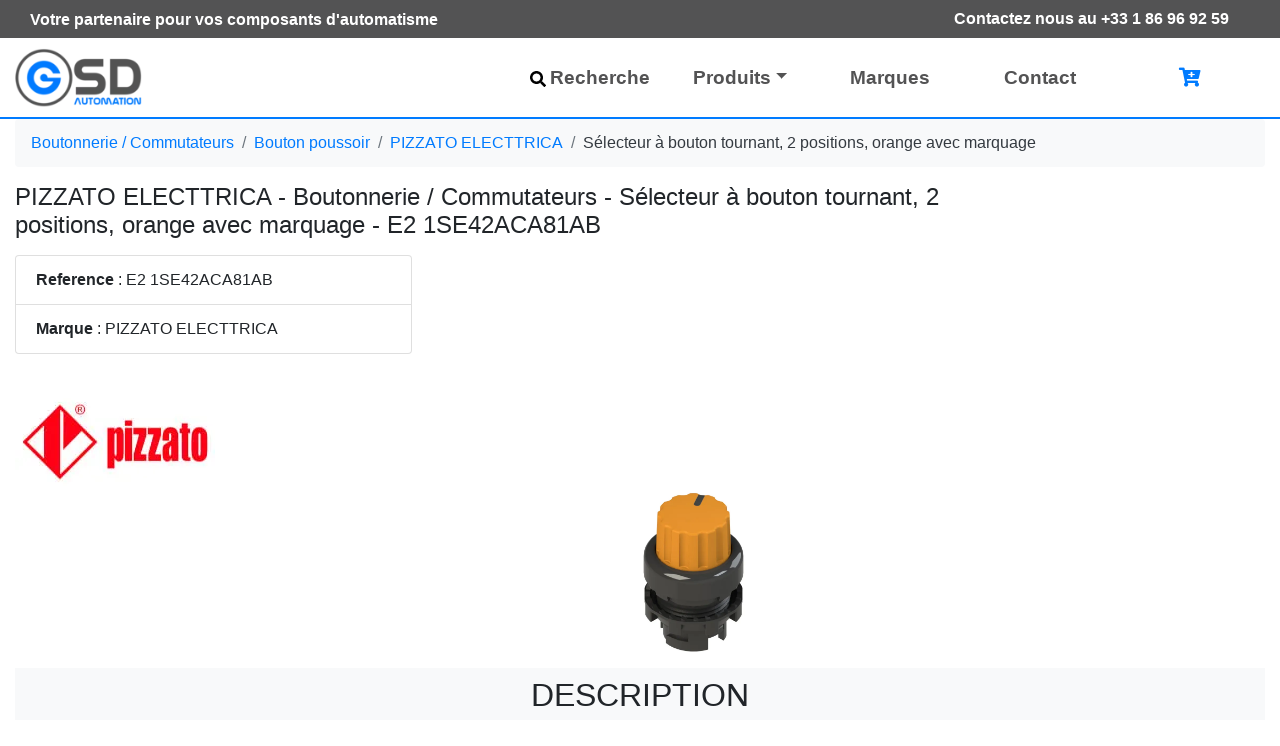

--- FILE ---
content_type: text/html;charset=UTF-8
request_url: https://www.gsd-automatisme.com/produit/3508/boutonnerie/bouton-poussoire-joystick/pizzato-electric/e2-1se42aca81ab
body_size: 9870
content:
<!DOCTYPE html> <html lang="fr"> <head> <link rel="preconnect" href="https://www.googletagmanager.com"/> <link rel="preconnect" href="https://googleads.g.doubleclick.net"/> <script async src="https://www.googletagmanager.com/gtag/js?id=G-J938NEPC3P"></script> <script>
  window.dataLayer = window.dataLayer || [];
  function gtag(){dataLayer.push(arguments);}
  gtag('js', new Date());

  gtag('config', 'G-J938NEPC3P');
  
  gtag('consent', 'update', {
    'ad_user_data': 'granted',
    'ad_personalization': 'granted',
    'ad_storage': 'granted',
    'analytics_storage': 'granted'
  });
</script> <link rel="apple-touch-icon" sizes="57x57" href="/images/icon/apple-icon-57x57.png"> <link rel="apple-touch-icon" sizes="60x60" href="/images/icon/apple-icon-60x60.png"> <link rel="apple-touch-icon" sizes="72x72" href="/images/icon/apple-icon-72x72.png"> <link rel="apple-touch-icon" sizes="76x76" href="/images/icon/apple-icon-76x76.png"> <link rel="apple-touch-icon" sizes="114x114" href="/images/icon/apple-icon-114x114.png"> <link rel="apple-touch-icon" sizes="120x120" href="/images/icon/apple-icon-120x120.png"> <link rel="apple-touch-icon" sizes="144x144" href="/images/icon/apple-icon-144x144.png"> <link rel="apple-touch-icon" sizes="152x152" href="/images/icon/apple-icon-152x152.png"> <link rel="apple-touch-icon" sizes="180x180" href="/images/icon/apple-icon-180x180.png"> <link rel="icon" type="image/png" sizes="192x192" href="/images/icon/android-icon-192x192.png"> <link rel="icon" type="image/png" sizes="32x32" href="/images/icon/favicon-32x32.png"> <link rel="icon" type="image/png" sizes="96x96" href="/images/icon/favicon-96x96.png"> <link rel="icon" type="image/png" sizes="16x16" href="/images/icon/favicon-16x16.png"> <link rel="manifest" href="/manifest.json"> <meta name="msapplication-TileColor" content="#ffffff"> <meta name="msapplication-TileImage" content="/images/icon/ms-icon-144x144.png"> <meta name="theme-color" content="#ffffff"> <meta charset="UTF-8"> <meta name="viewport" content="width=device-width, initial-scale=1, shrink-to-fit=no"> <meta name="canonical" content="https://www.gsd-automatisme.com/produit/3508/boutonnerie/bouton-poussoire-joystick/pizzato-electric/e2-1se42aca81ab"> <title>E2 1SE42ACA81AB PIZZATO ELECTTRICA Bouton poussoir</title> <meta name="description" content="Le produit Sélecteur à bouton tournant, 2 positions, orange avec marquage E2 1SE42ACA81AB fait partie de des Bouton poussoir qui au meilleur prix chez GSD automatisme, livraison rapide"> <meta name="author" content="Gsd automatisme"> <meta name="googlebot" content="index , follow, max-snippet:-1, max-image-preview:large, max-video-preview:-1"> <meta name="bingbot" content="index , follow, max-snippet:-1, max-image-preview:large, max-video-preview:-1"> <meta property="og:locale" content="fr_FR"> <meta property="og:type" content="website"> <meta property="og:title" content="GSD Distributeur composant automatisme"> <meta property="og:description" content="GSD Automatisme distributeur composants électroniques et fournitures industrielles et automatisme, Microsonic, DELTA Electronics .."> <meta property="og:url" content="/produit/3508/boutonnerie/bouton-poussoire-joystick/pizzato-electric/e2-1se42aca81ab"> <meta property="og:site_name" content="Distributeur composant automatisme"> <meta name="twitter:card" content="summary_large_image"> <meta name="keywords" content="PIZZATO ELECTTRICA , Bouton poussoir , Sélecteur à bouton tournant, 2 positions, orange avec marquage , E2 1SE42ACA81AB"> <link rel="stylesheet" href="/vendor/bootstrap/css/bootstrap.min.css"> <script type="application/ld+json">
 
{
      "@context": "https://schema.org/",
      "@type": "Product",
      "name": "Sélecteur à bouton tournant, 2 positions, orange avec marquage  E2 1SE42ACA81AB",
      "image": [
        "/static/images/product/pizzato-electtrica/3508/e2-1se42aca81ab-image-1.jpg"
       ],
      "description": "Sélecteur à bouton tournant, 2 positions, orange avec marquage",
      "sku": "3,508",
      "mpn": "E2 1SE42ACA81AB",
      "brand": {
        "@type": "Brand",
        "name": "PIZZATO ELECTTRICA"
      
      },
      "offers": {
        "@type": "Offer",
        "url": "/produit/3508/boutonnerie/bouton-poussoire-joystick/pizzato-electric/e2-1se42aca81ab",
        "priceCurrency": "EUR",
        "price": "7.33",
        "priceValidUntil": "2022-10-01",
        "itemCondition": "https://schema.org/NewCondition",
        "availability": "https://schema.org/InStock"
      } 
      , "aggregateRating": {
        "@type": "AggregateRating",
        "ratingValue": "4",
        "reviewCount": "12"
      }
      ,
  "review": {
        "@type": "Review",
        "reviewRating": {
          "@type": "Rating",
          "ratingValue": "4",
          "bestRating": "5"
        },
        "author": {
          "@type": "Person",
          "name": "PIZZATO ELECTTRICA"
        }
  }
    }
</script> <script type="application/ld+json">

{
"@context": "https://schema.org",
"@type": "BreadcrumbList",
  "itemListElement": [{
    "@type": "ListItem",
    "position": 1,
    "name": "Accueil",
    "item": "https://www.gsd-automatisme.com/"
  },{
    "@type": "ListItem",
    "position": 2,
    "name": "Boutonnerie / Commutateurs",
    "item": "https://www.gsd-automatisme.com/resultat?famille=14"
  },{
    "@type": "ListItem",
    "position": 3,
    "name": "Bouton poussoir",
    "item": "https://www.gsd-automatisme.com/resultat?categorie=59"
  },{
    "@type": "ListItem",
    "position": 4,
    "name": "PIZZATO ELECTTRICA",
    "item": "https://www.gsd-automatisme.com/resultat?marque=1"
  }]
}

</script> <link rel="alternate" hreflang="fr" href="https://www.gsd-automatisme.com/"/> </head> <body> <div id="app"> <div class="container-fluid " style="color: white; background: #535354;"> <div class="container "> <div class="float-left pt-2 font-weight-bold" style="text-align: center"> <div class="size1 d-none d-xl-block">Votre partenaire pour vos composants d'automatisme</div> </div> <div class="float-right pr-2 text-center"> <a style="color: white;" class="btn font-weight-bold" href="tel:+33 1 86 96 92 59"></i>Contactez nous au +33 1 86 96 92 59</a> </div> </div> </div> <div class="clearfix" style="background: #535354;"></div> <nav class="navbar navbar-expand-lg bg-white navbar-light sticky-top font-weight-bold border-bottom" id="menu"> <div class="container"> <a class="navbar-brand" href="/"> <img loading="lazy" height="60" width="auto" title="Gsd automatisme" alt="Gsd automatisme" src="/static/images/logo3.png" class="d-inline-block align-top"> </a> <button class="navbar-toggler" type="button" data-toggle="collapse" data-target="#navbarResponsive" aria-controls="navbarResponsive" aria-expanded="false" aria-label="Toggle navigation"> <span class="navbar-toggler-icon"></span> </button> <div class="collapse navbar-collapse" id="navbarResponsive"> <ul class="navbar-nav ml-auto"> <li class="nav-item"><a class="nav-link" href="/resultat"><svg xmlns="http://www.w3.org/2000/svg" height="16" width="16" viewBox="0 0 512 512"><path d="M505 442.7L405.3 343c-4.5-4.5-10.6-7-17-7H372c27.6-35.3 44-79.7 44-128C416 93.1 322.9 0 208 0S0 93.1 0 208s93.1 208 208 208c48.3 0 92.7-16.4 128-44v16.3c0 6.4 2.5 12.5 7 17l99.7 99.7c9.4 9.4 24.6 9.4 33.9 0l28.3-28.3c9.4-9.4 9.4-24.6 .1-34zM208 336c-70.7 0-128-57.2-128-128 0-70.7 57.2-128 128-128 70.7 0 128 57.2 128 128 0 70.7-57.2 128-128 128z"/></svg><i class=" d-inline-block text-left align-middle mr-1"> </i>Recherche</a></li> <li class="dropdown menu-large nav-item"> <a href="#" class="dropdown-toggle nav-link" data-toggle="dropdown">Produits</a> <ul class="dropdown-menu megamenu"> <div class="row"> <li class="col-md-3 dropdown-item"> <ul> <li> <a href="/resultat?famille=13" class="row d-flex"> <div class="col-md-3"> <img class="img-fluid" loading="lazy" width="83" height="73" title="Famille Alimentations à découpage" alt="Famille Alimentations à découpage" src="/static/images/family/small/cartoon/F13.png"/> </div> <div class="col-md-7 p-1" style="font-size: 1.1rem"> Alimentations à découpage </div> </a> </li> <li> <a href="/resultat?famille=31" class="row d-flex"> <div class="col-md-3"> <img class="img-fluid" loading="lazy" width="83" height="73" title="Famille Appareils de mesure" alt="Famille Appareils de mesure" src="/static/images/family/small/cartoon/F31.png"/> </div> <div class="col-md-7 p-1" style="font-size: 1.1rem"> Appareils de mesure </div> </a> </li> <li> <a href="/resultat?famille=15" class="row d-flex"> <div class="col-md-3"> <img class="img-fluid" loading="lazy" width="83" height="73" title="Famille Armoires Coffrets et Boîtiers" alt="Famille Armoires Coffrets et Boîtiers" src="/static/images/family/small/cartoon/F15.png"/> </div> <div class="col-md-7 p-1" style="font-size: 1.1rem"> Armoires Coffrets et Boîtiers </div> </a> </li> <li> <a href="/resultat?famille=8" class="row d-flex"> <div class="col-md-3"> <img class="img-fluid" loading="lazy" width="83" height="73" title="Famille Automates programmables" alt="Famille Automates programmables" src="/static/images/family/small/cartoon/F8.png"/> </div> <div class="col-md-7 p-1" style="font-size: 1.1rem"> Automates programmables </div> </a> </li> <li> <a href="/resultat?famille=32" class="row d-flex"> <div class="col-md-3"> <img class="img-fluid" loading="lazy" width="83" height="73" title="Famille Borne de recharge véhicule électrique" alt="Famille Borne de recharge véhicule électrique" src="/static/images/family/small/cartoon/F32.png"/> </div> <div class="col-md-7 p-1" style="font-size: 1.1rem"> Borne de recharge véhicule électrique </div> </a> </li> <li> <a href="/resultat?famille=14" class="row d-flex"> <div class="col-md-3"> <img class="img-fluid" loading="lazy" width="83" height="73" title="Famille Boutonnerie / Commutateurs" alt="Famille Boutonnerie / Commutateurs" src="/static/images/family/small/cartoon/F14.png"/> </div> <div class="col-md-7 p-1" style="font-size: 1.1rem"> Boutonnerie / Commutateurs </div> </a> </li> <li> <a href="/resultat?famille=17" class="row d-flex"> <div class="col-md-3"> <img class="img-fluid" loading="lazy" width="83" height="73" title="Famille Capteurs à Ultrasons" alt="Famille Capteurs à Ultrasons" src="/static/images/family/small/cartoon/F17.png"/> </div> <div class="col-md-7 p-1" style="font-size: 1.1rem"> Capteurs à Ultrasons </div> </a> </li> <li> <a href="/resultat?famille=28" class="row d-flex"> <div class="col-md-3"> <img class="img-fluid" loading="lazy" width="83" height="73" title="Famille Capteurs de pression" alt="Famille Capteurs de pression" src="/static/images/family/small/cartoon/F28.png"/> </div> <div class="col-md-7 p-1" style="font-size: 1.1rem"> Capteurs de pression </div> </a> </li> <li> <a href="/resultat?famille=30" class="row d-flex"> <div class="col-md-3"> <img class="img-fluid" loading="lazy" width="83" height="73" title="Famille capteurs optiques" alt="Famille capteurs optiques" src="/static/images/family/small/cartoon/F30.png"/> </div> <div class="col-md-7 p-1" style="font-size: 1.1rem"> capteurs optiques </div> </a> </li> </ul> </li> <li class="col-md-3 dropdown-item"> <ul> <li> <a href="/resultat?famille=12" class="row d-flex"> <div class="col-md-3"> <img class="img-fluid" loading="lazy" width="83" height="73" title="Famille Cellules photoélectriques" alt="Famille Cellules photoélectriques" src="/static/images/family/small/cartoon/F12.png"/> </div> <div class="col-7 p-1" style="font-size: 1.1rem"> Cellules photoélectriques </div> </a> </li> <li> <a href="/resultat?famille=10" class="row d-flex"> <div class="col-md-3"> <img class="img-fluid" loading="lazy" width="83" height="73" title="Famille Composants de sécurité" alt="Famille Composants de sécurité" src="/static/images/family/small/cartoon/F10.png"/> </div> <div class="col-7 p-1" style="font-size: 1.1rem"> Composants de sécurité </div> </a> </li> <li> <a href="/resultat?famille=33" class="row d-flex"> <div class="col-md-3"> <img class="img-fluid" loading="lazy" width="83" height="73" title="Famille Compteur d'énergie" alt="Famille Compteur d'énergie" src="/static/images/family/small/cartoon/F33.png"/> </div> <div class="col-7 p-1" style="font-size: 1.1rem"> Compteur d'énergie </div> </a> </li> <li> <a href="/resultat?famille=3" class="row d-flex"> <div class="col-md-3"> <img class="img-fluid" loading="lazy" width="83" height="73" title="Famille Connecteurs de fluides" alt="Famille Connecteurs de fluides" src="/static/images/family/small/cartoon/F3.png"/> </div> <div class="col-7 p-1" style="font-size: 1.1rem"> Connecteurs de fluides </div> </a> </li> <li> <a href="/resultat?famille=11" class="row d-flex"> <div class="col-md-3"> <img class="img-fluid" loading="lazy" width="83" height="73" title="Famille Connectique industrielle" alt="Famille Connectique industrielle" src="/static/images/family/small/cartoon/F11.png"/> </div> <div class="col-7 p-1" style="font-size: 1.1rem"> Connectique industrielle </div> </a> </li> <li> <a href="/resultat?famille=5" class="row d-flex"> <div class="col-md-3"> <img class="img-fluid" loading="lazy" width="83" height="73" title="Famille Contacteurs" alt="Famille Contacteurs" src="/static/images/family/small/cartoon/F5.png"/> </div> <div class="col-7 p-1" style="font-size: 1.1rem"> Contacteurs </div> </a> </li> <li> <a href="/resultat?famille=4" class="row d-flex"> <div class="col-md-3"> <img class="img-fluid" loading="lazy" width="83" height="73" title="Famille Contrôleurs de débit" alt="Famille Contrôleurs de débit" src="/static/images/family/small/cartoon/F4.png"/> </div> <div class="col-7 p-1" style="font-size: 1.1rem"> Contrôleurs de débit </div> </a> </li> <li> <a href="/resultat?famille=29" class="row d-flex"> <div class="col-md-3"> <img class="img-fluid" loading="lazy" width="83" height="73" title="Famille Détecteur de métaux" alt="Famille Détecteur de métaux" src="/static/images/family/small/cartoon/F29.png"/> </div> <div class="col-7 p-1" style="font-size: 1.1rem"> Détecteur de métaux </div> </a> </li> <li> <a href="/resultat?famille=7" class="row d-flex"> <div class="col-md-3"> <img class="img-fluid" loading="lazy" width="83" height="73" title="Famille Détecteurs de proximité" alt="Famille Détecteurs de proximité" src="/static/images/family/small/cartoon/F7.png"/> </div> <div class="col-7 p-1" style="font-size: 1.1rem"> Détecteurs de proximité </div> </a> </li> <li> <a href="/resultat?famille=16" class="row d-flex"> <div class="col-md-3"> <img class="img-fluid" loading="lazy" width="83" height="73" title="Famille Disjoncteurs modulaires" alt="Famille Disjoncteurs modulaires" src="/static/images/family/small/cartoon/F16.png"/> </div> <div class="col-7 p-1" style="font-size: 1.1rem"> Disjoncteurs modulaires </div> </a> </li> </ul> </li> <li class="col-md-3 dropdown-item"> <ul> <li> <a href="/resultat?famille=27" class="row d-flex"> <div class="col-md-3"> <img class="img-fluid" loading="lazy" width="83" height="73" title="Famille Domotique" alt="Famille Domotique" src="/static/images/family/small/cartoon/F27.png"/> </div> <div class="col-7 p-1" style="font-size: 1.1rem"> Domotique </div> </a> </li> <li> <a href="/resultat?famille=26" class="row d-flex"> <div class="col-md-3"> <img class="img-fluid" loading="lazy" width="83" height="73" title="Famille Eclairage industriel" alt="Famille Eclairage industriel" src="/static/images/family/small/cartoon/F26.png"/> </div> <div class="col-7 p-1" style="font-size: 1.1rem"> Eclairage industriel </div> </a> </li> <li> <a href="/resultat?famille=18" class="row d-flex"> <div class="col-md-3"> <img class="img-fluid" loading="lazy" width="83" height="73" title="Famille Ecrans HMI tactiles" alt="Famille Ecrans HMI tactiles" src="/static/images/family/small/cartoon/F18.png"/> </div> <div class="col-7 p-1" style="font-size: 1.1rem"> Ecrans HMI tactiles </div> </a> </li> <li> <a href="/resultat?famille=2" class="row d-flex"> <div class="col-md-3"> <img class="img-fluid" loading="lazy" width="83" height="73" title="Famille Fins de course" alt="Famille Fins de course" src="/static/images/family/small/cartoon/F2.png"/> </div> <div class="col-7 p-1" style="font-size: 1.1rem"> Fins de course </div> </a> </li> <li> <a href="/resultat?famille=6" class="row d-flex"> <div class="col-md-3"> <img class="img-fluid" loading="lazy" width="83" height="73" title="Famille Moteurs" alt="Famille Moteurs" src="/static/images/family/small/cartoon/F6.png"/> </div> <div class="col-7 p-1" style="font-size: 1.1rem"> Moteurs </div> </a> </li> <li> <a href="/resultat?famille=22" class="row d-flex"> <div class="col-md-3"> <img class="img-fluid" loading="lazy" width="83" height="73" title="Famille Régulateurs de température" alt="Famille Régulateurs de température" src="/static/images/family/small/cartoon/F22.png"/> </div> <div class="col-7 p-1" style="font-size: 1.1rem"> Régulateurs de température </div> </a> </li> <li> <a href="/resultat?famille=23" class="row d-flex"> <div class="col-md-3"> <img class="img-fluid" loading="lazy" width="83" height="73" title="Famille Relais de Contrôle" alt="Famille Relais de Contrôle" src="/static/images/family/small/cartoon/F23.png"/> </div> <div class="col-7 p-1" style="font-size: 1.1rem"> Relais de Contrôle </div> </a> </li> <li> <a href="/resultat?famille=20" class="row d-flex"> <div class="col-md-3"> <img class="img-fluid" loading="lazy" width="83" height="73" title="Famille Relais industriels et pour circuits imprimés" alt="Famille Relais industriels et pour circuits imprimés" src="/static/images/family/small/cartoon/F20.png"/> </div> <div class="col-7 p-1" style="font-size: 1.1rem"> Relais industriels et pour circuits imprimés </div> </a> </li> <li> <a href="/resultat?famille=24" class="row d-flex"> <div class="col-md-3"> <img class="img-fluid" loading="lazy" width="83" height="73" title="Famille Servomoteurs" alt="Famille Servomoteurs" src="/static/images/family/small/cartoon/F24.png"/> </div> <div class="col-7 p-1" style="font-size: 1.1rem"> Servomoteurs </div> </a> </li> </ul> </li> <li class="col-md-3 dropdown-item"> <ul> <li> <a href="/resultat?famille=21" class="row d-flex"> <div class="col-md-3"> <img class="img-fluid" loading="lazy" width="83" height="73" title="Famille Signalisation" alt="Famille Signalisation" src="/static/images/family/small/cartoon/F21.png"/> </div> <div class="col-7 p-1" style="font-size: 1.1rem"> Signalisation </div> </a> </li> <li> <a href="/resultat?famille=25" class="row d-flex"> <div class="col-md-3"> <img class="img-fluid" loading="lazy" width="83" height="73" title="Famille Systèmes de vision" alt="Famille Systèmes de vision" src="/static/images/family/small/cartoon/F25.png"/> </div> <div class="col-7 p-1" style="font-size: 1.1rem"> Systèmes de vision </div> </a> </li> <li> <a href="/resultat?famille=34" class="row d-flex"> <div class="col-md-3"> <img class="img-fluid" loading="lazy" width="83" height="73" title="Famille Systèmes embarqués" alt="Famille Systèmes embarqués" src="/static/images/family/small/cartoon/F34.png"/> </div> <div class="col-7 p-1" style="font-size: 1.1rem"> Systèmes embarqués </div> </a> </li> <li> <a href="/resultat?famille=1" class="row d-flex"> <div class="col-md-3"> <img class="img-fluid" loading="lazy" width="83" height="73" title="Famille Temporisation/ Compteurs" alt="Famille Temporisation/ Compteurs" src="/static/images/family/small/cartoon/F1.png"/> </div> <div class="col-7 p-1" style="font-size: 1.1rem"> Temporisation/ Compteurs </div> </a> </li> <li> <a href="/resultat?famille=19" class="row d-flex"> <div class="col-md-3"> <img class="img-fluid" loading="lazy" width="83" height="73" title="Famille Variateurs de vitesse" alt="Famille Variateurs de vitesse" src="/static/images/family/small/cartoon/F19.png"/> </div> <div class="col-7 p-1" style="font-size: 1.1rem"> Variateurs de vitesse </div> </a> </li> <li> <a href="/resultat?famille=9" class="row d-flex"> <div class="col-md-3"> <img class="img-fluid" loading="lazy" width="83" height="73" title="Famille Ventilateurs" alt="Famille Ventilateurs" src="/static/images/family/small/cartoon/F9.png"/> </div> <div class="col-7 p-1" style="font-size: 1.1rem"> Ventilateurs </div> </a> </li> </ul> </li> </div> </ul> </li> <li class="nav-item"><a class="nav-link" href="/marques">Marques</a></li> <li class="nav-item"><a class="nav-link" href="/contact">Contact</a></li> <li class="nav-item" style="width: 150px;"> <a id="panierLink" :class="counter ? 'nav-link' : 'nav-link disabled'" href="/panier"> <i class="fas fa-cart-plus text-primary"></i> <span v-cloak class="badge badge-pill badge-danger" style="vertical-align: top; margin-left: -10px;" v-show="counter">{{counter}}</span> </a> </li> </ul> </div> </div> </nav> <div class="container "> <nav aria-label="breadcrumb" class="d-none d-lg-block"> <ol class="breadcrumb bg-light text-dark "> <li class="breadcrumb-item"> <a href="/resultat?famille=14">Boutonnerie / Commutateurs</a> </li> <li class="breadcrumb-item"><a href="/resultat?categorie=59">Bouton poussoir</a> </li> <li class="breadcrumb-item"><a href="/resultat?marque=1">PIZZATO ELECTTRICA</a> </li> <li class="breadcrumb-item">Sélecteur à bouton tournant, 2 positions, orange avec marquage</li> </ol> </nav> <div class="row"> <div class="col-lg-9"> <h1 class="mb-3 size15">PIZZATO ELECTTRICA - Boutonnerie / Commutateurs - Sélecteur à bouton tournant, 2 positions, orange avec marquage - E2 1SE42ACA81AB</h1> </div> <div class=" mb-3 col-lg-3"> </div> </div> <div class="row justify-content-between"> <div class="col-lg-4"> <div class="list-group"> <div class="list-group-item"> <b>Reference</b> : E2 1SE42ACA81AB<br></div> <div class="list-group-item"> <b>Marque</b> : PIZZATO ELECTTRICA<br></div> </div> <img src="/resize/200x175/images/brand/large/B1.jpg" alt="Logo Marque PIZZATO ELECTTRICA" height="175" width="200"> </div> <div class="col-lg-4"> <img loading="lazy" class="card-img-top img-fluid" src="/static/images/product/pizzato-electtrica/3508/e2-1se42aca81ab-image-1.jpg" alt="" height="435" width="435"> </div> <div class="col-lg-3 "> <div class="card mb-2 d-none"> <div class="card-header bg-primary text-white"> Prix unitaire </div> <div class="card-body bg-light"> <ul class="list-group list-group-flush"> <li class="d-flex row mb-2"> <div class="col-6">Prix HT</div> <div class="col-6 text-right"> <h3> <span class="text-danger">7.33 €</span> </h3> </div> <div class="col-6">Prix TTC</div> <div class="col-6 text-right">8.80 €</div> </li> <li class="list-group-item d-flex justify-content-between bg-light border-0 px-0"> <p class="mb-0">Quantité minimale : 30</p> </li> <li class="d-flex row"> <div class="col-4">Quantité :</div> <div class="col-8"> <input class="form-control" type="number" id="quant" min="30" step="1" value="30" onkeyup='forceMinQuantity(this)'> </div> </li> <li class="d-flex row"> <div class="col-12 mt-2 p-0"> <button type="button" class="btn btn-success btn-block" onclick="addToCartAndShowModal('3508', 'E2 1SE42ACA81AB', document.getElementById('quant').value)"> Ajouter au panier <i class="fas fa-cart-arrow-down"></i> </button> </div> </li> </ul> </div> </div> <div id="cartModal" class="cart-modal" style="display: none;"> <div class="cart-modal-overlay" onclick="closeCartModal()"></div> <div class="cart-modal-content"> <div class="cart-modal-header"> <h4 class="cart-modal-title"> <i class="fas fa-cart-arrow-down text-success"></i> Ajouté à votre panier </h4> <button type="button" class="cart-modal-close" onclick="closeCartModal()" aria-label="Close"> <span>&times;</span> </button> </div> <div class="cart-modal-body"> <p>Le produit référence <strong id="modalProductReference">E2 1SE42ACA81AB</strong> a été ajouté avec succès !</p> <div class="mt-3"> <button type="button" class="btn btn-primary" onclick="closeCartModal()"> Continuer mes achats </button> <a class="btn btn-success float-right" href="/panier"> Voir mon panier </a> </div> </div> </div> </div> </div> </div> <div class="row mt-3"> <div class="col-lg-12"> <div class="p-2 mb-2 bg-light text-uppercase " style="text-align: center;"> <h2 class="size2">Description</h2> </div> </div> <div class="col-lg-4"> </div> <div class="col-lg-4"> <h3 class="size1"> Sélecteur à bouton tournant, 2 positions, orange avec marquage </h3> </div> <div class="col-lg-4"> <table class="table table-hover"> <tbody> <tr> <td> Degré de protection:</td> <td>IP67 selon EN 60529 et IP69K selon ISO 20653</td> </tr> <tr> <td> Couleur:</td> <td>Orange</td> </tr> <tr> <td> Fonction:</td> <td>2 positions</td> </tr> <tr> <td> Marquage:</td> <td>Avec marquage</td> </tr> <tr> <td> Collerette:</td> <td>Noir</td> </tr> <tr> <td> Forme:</td> <td>À bouton tournant</td> </tr> </tbody> </table> </div> </div> <div class="row mt-5 mb-3"> <div class="col-lg-12"> <div class="p-2 mb-2 bg-light text-uppercase " style="text-align: center;"> <h2>Produits similaires</h2> </div> </div> </div> <div class="row "> <div class="col-lg-3 col-md-2 "> <a href="/produit/4832/boutonnerie/bouton-poussoire-joystick/pizzato-electric/e2-1sl42evd49ab"><img loading="lazy" class="card-img-top" style=" width: 200px; height: 150px; " src="/static/images/product/pizzato-electtrica/4832/e2-1sl42evd49ab-image-1.jpg" alt=""></a> <br> <a class="text-dark" href="/produit/4832/boutonnerie/bouton-poussoire-joystick/pizzato-electric/e2-1sl42evd49ab">Sélecteur lumineux à bouton tournant, 2 positions, vert avec marquage <br> Référence : E2 1SL42EVD49AB</a> <div>10.23 €</div><br> </div> <div class="col-lg-3 col-md-2 "> <a href="/produit/2976/boutonnerie/bouton-poussoire-joystick/pizzato-electric/e2-1se13gce39ab"><img loading="lazy" class="card-img-top" style=" width: 200px; height: 150px; " src="/static/images/product/pizzato-electtrica/2976/e2-1se13gce39ab-image-1.jpg" alt=""></a> <br> <a class="text-dark" href="/produit/2976/boutonnerie/bouton-poussoire-joystick/pizzato-electric/e2-1se13gce39ab">Sélecteur à manette, 3 positions, rouge avec marquage <br> Référence : E2 1SE13GCE39AB</a> <div>8.93 €</div><br> </div> <div class="col-lg-3 col-md-2 "> <a href="/produit/4352/boutonnerie/bouton-poussoire-joystick/pizzato-electric/e2-1sl22avd41ab"><img loading="lazy" class="card-img-top" style=" width: 200px; height: 150px; " src="/static/images/product/pizzato-electtrica/4352/e2-1sl22avd41ab-image-1.jpg" alt=""></a> <br> <a class="text-dark" href="/produit/4352/boutonnerie/bouton-poussoire-joystick/pizzato-electric/e2-1sl22avd41ab">Sélecteur lumineux avec levier long, 2 positions, vert avec marquage <br> Référence : E2 1SL22AVD41AB</a> <div>8.59 €</div><br> </div> <div class="col-lg-3 col-md-2 "> <a href="/produit/1307/boutonnerie/bouton-poussoire-joystick/pizzato-electric/e2-1pdrl90423"><img loading="lazy" class="card-img-top" style=" width: 200px; height: 150px; " src="/static/images/product/pizzato-electtrica/1307/e2-1pdrl90423-image-1.jpg" alt=""></a> <br> <a class="text-dark" href="/produit/1307/boutonnerie/bouton-poussoire-joystick/pizzato-electric/e2-1pdrl90423">Bouton-poussoir double, inférieur affleurant, sans marquage <br> Référence : E2 1PDRL90423</a> <div>7.11 €</div><br> </div> <div class="col-lg-3 col-md-2 "> <a href="/produit/1832/boutonnerie/bouton-poussoire-joystick/pizzato-electric/e2-1pqfa9qaad"><img loading="lazy" class="card-img-top" style=" width: 200px; height: 150px; " src="/static/images/product/pizzato-electtrica/1832/e2-1pqfa9qaad-image-1.jpg" alt=""></a> <br> <a class="text-dark" href="/produit/1832/boutonnerie/bouton-poussoire-joystick/pizzato-electric/e2-1pqfa9qaad">Bouton-poussoir quadruple <br> Référence : E2 1PQFA9QAAD</a> <div>47.22 €</div><br> </div> <div class="col-lg-3 col-md-2 "> <a href="/produit/2720/boutonnerie/bouton-poussoire-joystick/pizzato-electric/e2-1se12eca69ab"><img loading="lazy" class="card-img-top" style=" width: 200px; height: 150px; " src="/static/images/product/pizzato-electtrica/2720/e2-1se12eca69ab-image-1.jpg" alt=""></a> <br> <a class="text-dark" href="/produit/2720/boutonnerie/bouton-poussoire-joystick/pizzato-electric/e2-1se12eca69ab">Sélecteur à manette, 2 positions, bleu avec marquage <br> Référence : E2 1SE12ECA69AB</a> <div>8.23 €</div><br> </div> <div class="col-lg-3 col-md-2 "> <a href="/produit/3772/boutonnerie/bouton-poussoire-joystick/pizzato-electric/e2-1se43ece51ab"><img loading="lazy" class="card-img-top" style=" width: 200px; height: 150px; " src="/static/images/product/pizzato-electtrica/3772/e2-1se43ece51ab-image-1.jpg" alt=""></a> <br> <a class="text-dark" href="/produit/3772/boutonnerie/bouton-poussoire-joystick/pizzato-electric/e2-1se43ece51ab">Sélecteur à bouton tournant, 3 positions, jaune avec marquage <br> Référence : E2 1SE43ECE51AB</a> <div>8.03 €</div><br> </div> <div class="col-lg-3 col-md-2 "> <a href="/produit/2704/boutonnerie/bouton-poussoire-joystick/pizzato-electric/e2-1se12eca49ab"><img loading="lazy" class="card-img-top" style=" width: 200px; height: 150px; " src="/static/images/product/pizzato-electtrica/2704/e2-1se12eca49ab-image-1.jpg" alt=""></a> <br> <a class="text-dark" href="/produit/2704/boutonnerie/bouton-poussoire-joystick/pizzato-electric/e2-1se12eca49ab">Sélecteur à manette, 2 positions, vert avec marquage <br> Référence : E2 1SE12ECA49AB</a> <div>8.23 €</div><br> </div> </div> </div> </div> <style>.cart-modal{position:fixed;top:0;left:0;width:100%;height:100%;z-index:1050}.cart-modal-overlay{position:absolute;top:0;left:0;width:100%;height:100%;background-color:rgba(0,0,0,0.5)}.cart-modal-content{position:relative;background-color:#fff;border-radius:.3rem;box-shadow:0 .5rem 1rem rgba(0,0,0,0.15);max-width:500px;margin:10% auto;z-index:1051}.cart-modal-header{display:flex;align-items:center;justify-content:space-between;padding:1rem;border-bottom:1px solid #dee2e6}.cart-modal-title{margin:0;font-size:1.25rem}.cart-modal-close{background:0;border:0;font-size:1.5rem;font-weight:700;line-height:1;color:#000;opacity:.5;cursor:pointer;padding:0;width:30px;height:30px;display:flex;align-items:center;justify-content:center}.cart-modal-close:hover{opacity:.75}.cart-modal-body{padding:1rem}</style> <script>

			function forceMinQuantity(el) {
				if (el.value < el.min) {
					el.value = el.min;
				}
				console.log(el.min);
				console.log(el.value);
			}

			function addToCartAndShowModal(productId, productReference, quantity) {
				// Écouter l'événement cart_updated émis par main.refresh()
				var eventHandler = function() {
					document.getElementById('modalProductReference').textContent = productReference;
					openCartModal();
					EventBus.$off('cart_updated', eventHandler);
				};
				EventBus.$on('cart_updated', eventHandler);
				main.add(productId, quantity);
			}

			function openCartModal() {
				var modal = document.getElementById('cartModal');
				modal.style.display = 'block';
				document.body.style.overflow = 'hidden';
			}

			function closeCartModal() {
				var modal = document.getElementById('cartModal');
				modal.style.display = 'none';
				document.body.style.overflow = '';
			}

			// Fermer la modal avec la touche Escape
			document.addEventListener('keydown', function(event) {
				if (event.key === 'Escape') {
					var modal = document.getElementById('cartModal');
					if (modal && modal.style.display === 'block') {
						closeCartModal();
					}
				}
			});

		</script> <div class="" style="background: #535354;"> <div class="container d-block text-center text-md-left"> <div class="row mt-2"> <div class="col-md-3 mt-md-0 mt-3 d-none d-xl-block"> </div> <div class="col-md-3 mb-md-0 mb-3"> <ul class="list-unstyled"> <li class="m-2"> <a href="/contact" style="color: white; ">Nous Contacter</a> </li> <li class="m-2"> <a href="/qui-sommes-nous" style="color: white; ">Qui sommes nous</a> </li> <li> </li> </ul> </div> <div class="col-md-3 mb-md-0 mb-3"> <ul class="list-unstyled"> <li class="m-2"> <a href="/mentions-legales" style="color: white; ">Mentions légales</a> </li> <li class="m-2"> <a href="/cgv" style="color: white; ">Conditions générales de ventes</a> </li> </ul> </div> <div class="col-md-3 mb-md-0 mb-3"> <ul class="list-unstyled"> <li class="m-2"> <a href="/cookies" style="color: white; ">Cookies</a> </li> <li class="m-2"> <a href="/document/gestion-des-donnees-personnelles.pdf" target="_blank" style="color: white; ">Gestion des données personnelles</a> </li> </ul> </div> </div> <div class="footer-copyright text-center py-1"><h6 style="color: white; " class="m-4">GAB SYSTEM DIFFUSION Paris RCS Paris B 353 780 000</h6> </div> </div> </div> <div id="messageCookie" style="display: none;"> <div id="cookieModal" class="fixed-bottom d-flex justify-content-between bg-light p-2"> <div class="cookie-text">En poursuivant votre navigation, vous acceptez l'utilisation de traceurs à des fins de mesures d'audiences, partage avec les réseaux sociaux et de publicités ciblées. Pour en savoir plus, cliquez sur voir le centre de préférences.</div> <div class="buttons d-flex flex-column flex-lg-row"> <button id="myModalClose" class="btn btn-primary mr-2 btn-sm " onclick="hideCookie()" data-dismiss="modal">Accepter</button> <a href="/cookies" class="btn btn-secondary btn-sm " data-dismiss="modal">En savoir plus</a> </div> </div> </div> <style>[v-cloak]{display:none}html{position:relative;min-height:100%}.footer{position:absolute;bottom:0;width:100%}hr{margin-top:1rem;margin-bottom:1rem;border:0;border-top:1px solid rgba(0,0,0,0.1)}.size08{font-size:.8rem}.size1{font-size:1rem}.size15{font-size:1.5rem}.size12{font-size:1.2rem}.size2{font-size:2rem}.back-devis{background:url("/static/images/instit/devis2.png");color:white;background-size:cover;padding-top:50px;padding-bottom:25px}.dropdown-menu{margin:0}@media(min-width :1200px){.container{max-width:1400px}.dropdown:hover>.dropdown-menu{display:block}}.navbar-collapse{max-height:380px;overflow-y:auto}.border-bottom{border-bottom:2px solid #007bff !important}.border-top{border-top:2px solid #007bff !important}.navbar{padding:0}.displaynone{display:none}.grayout{opacity:.6;filter:alpha(opacity = 60)}.dropdown-item{padding:.1rem .5rem !important}@media(min-width :200px){.navbar-light .nav-link{text-align:center;font-size:1.2rem;color:#535354 !important}@media(min-width :1000px){.navbar-light .nav-link{padding:1.6rem;width:150px;text-align:center;font-size:1.2rem;color:#535354 !important}.nav-link:hover{color:#007bff !important}}}.list-unstyled{margin:0 !important}.menu-large{position:static !important}.megamenu{width:100%}.megamenu>div>li>ul{padding:0;margin:0}.megamenu>div>li>ul>li{list-style:none}.megamenu>div>li>ul>li>a{display:block;padding:3px 20px;clear:both;font-weight:normal;line-height:1.428571429;color:#333;white-space:normal}.megamenu>div>li:active,.megamenu>div>li>ul>li>a:hover,.megamenu>div>li>ul>li>a:focus{text-decoration:none;color:#262626;background-color:#f5f5f5}.megamenu.disabled>a,.megamenu.disabled>a:hover,.megamenu.disabled>a:focus{color:#999}.megamenu.disabled>a:hover,.megamenu.disabled>a:focus{text-decoration:none;background-color:transparent;background-image:none;filter:progid:DXImageTransform.Microsoft.gradient(enabled=false);cursor:not-allowed}.megamenu.dropdown-header{color:#428bca;font-size:18px}@media(max-width:768px){.megamenu{margin-left:0;margin-right:0}.megamenu>li{margin-bottom:30px}.megamenu>li:last-child{margin-bottom:0}.megamenu.dropdown-header{padding:3px 15px !important}.navbar-nav .open .dropdown-menu .dropdown-header{color:#fff}}</style> <script src="/vendor/vue/vue.min.js"></script> <script type="application/javascript" src="/vendor/jquery/jquery-3.6.0.slim.min.js"></script> <script src="/vendor/bootstrap/js/bootstrap.min.js"></script> <script type="application/javascript" src="/vendor/axios.min.js"></script> <script type="application/javascript">
function getParam(name){
	   if(name=(new RegExp('[?&]'+encodeURIComponent(name)+'=([^&]*)')).exec(location.search))
	      return decodeURIComponent(name[1]);
	}




	
function login(id) {

	localStorage.cart = JSON.stringify(data);
	EventBus.$emit("login", data);
	console.log("emit", response.data);
}





</script> <script type="application/javascript">
var EventBus = new Vue();

//test2

var main = new Vue({
	el: '#app',
	data: {
		counter: 0,
		passwordRenew:{},
		cart: { promocode: {} },
		comment: "",
		contact: {

		},
		login: false
	},
	methods: {
		refresh: function(data) {
			//utiliser pour toute authentification vec le serveur
			document.cookie = "cart=" + data.id + "; expires=Thu, 18 Dec 2029 12:00:00 UTC; path=/";
			this.cart = data;
			if (!this.cart.promocode) {
				this.cart.promocode = {}
			}
			this.counter = data.counter;
			if (data.user) {
				this.contact = data.user;
				this.login = true;
				console.log(data.user);
			}if(data.email){
				this.contact.email=data.email;
			}
			console.log(data.user);
			localStorage.setItem('cart', JSON.stringify(this.cart));
			EventBus.$emit("cart_updated", data);

		},

		del: function(articleId) {
			axios.delete("/ws/cart/article/" + articleId)
				.then(response => {
					this.refresh(response.data);
					if (this.counter==0) {
						window.location.href = "/";
						}
					return response.data;
				})
		},
		add: function(productId, quantity) {
			axios.post("/ws/cart/product/" + productId + "/" + quantity)
				.then(response => {
					this.refresh(response.data);
					return response.data;
				})
		},

		applyPromocode: function() {
			if (this.cart.promocode.code) {

				axios.get("/ws/cart/promocode/" + this.cart.promocode.code)
					.then(response => {
						this.refresh(response.data);
						const applyCode = document.querySelector('#applyCode');
						applyCode.classList.add('d-none');
						const successPromo = document.querySelector('#successPromo');
						successPromo.classList.remove('d-none');
						setTimeout(function() {
							$('#modalPromocode').modal('hide');
							successPromo.classList.add('d-none');
						}, 4000);
						;
						return response.data;
					}).catch(error => {
						if (error.response.status == 500) {
							const alertPromo = document.querySelector('#alertPromo');
							alertPromo.classList.remove('d-none');
							setTimeout(function() { alertPromo.classList.add('d-none'); }, 2000);

						}
					});

			} else {
				axios.delete("/ws/cart/promocode")
					.then(response => {
						this.refresh(response.data);
						setTimeout(function() {
							$('#modalPromocode').modal('hide');
							successPromo.classList.add('d-none');
						}, 1000);
					});

			}

		},applyDelPromocode: function() {
			if (this.cart.promocode.code) {
this.cart.promocode = null;
	
				axios.delete("/ws/cart/promocode")
					.then(response => {
						this.refresh(response.data);
						setTimeout(function() {
							$('#modalPromocode').modal('hide');
							successPromo.classList.add('d-none');
						}, 1000);
					});

			}

		},
		displayModalPromocode: function() {
			$('body').addClass('modal-padding-overlap');
			$('#modalPromocode').modal('show');
			if (this.cart.promocode) {

				const btnAppa = document.querySelector('#delCode');
				btnAppa.classList.remove('d-none');
			} else {
				const btnApp = document.querySelector('#applyCode');
				btnApp.classList.remove('d-none');
			}


		},



		quantityChange: function(event) {
			if (event.srcElement.step !== null && event.srcElement.step !== '' && event.srcElement.value % event.srcElement.step === 0) {
				main.add(event.srcElement.id, event.srcElement.value);
			}
			else {
				console.log(" quantite n'est pas juste avec le contiionnement '");
			}
		},
		displayPrice: function(data) {
			if (data == 0) {
				return 'Gratuit'
			}
			return new Intl.NumberFormat('fr-FR', { style: 'currency', currency: 'EUR' }).format(data);

		},

		createContact: function(event) {
			



				axios
					.post("/ws/contact/register", this.contact)
					.then(response => {
						localStorage.setItem('contact', JSON.stringify(this.contact));

						window.location.href = "/paiement";


					});
			
		},

		renewpassword: function(event) {

			axios
				.post("/ws/contact/renewpassword/notify", this.contact)
				.then(response => {
					const renewpassword = document.querySelector('#renewpassword');
					renewpassword.classList.remove('d-none');
					setTimeout(function() {
						renewpassword.classList.add('d-none')
					},3000);

	});
		},	renew: function(event) {



			axios
				.post("/ws/contact/renewpassword", this.passwordRenew)
				.then(response => {
					const alertsuccess = document.querySelector('#alertsuccess');

					alertsuccess.classList.remove('d-none');


					const but = document.querySelector('#but');

					but.classList.add('d-none');

					if(window.location.hash) {
						var interval = setInterval(()=>{
							document.location.href =window.location.hash.replace('#redirect=','');
						}, 5000);
					  } else {
						// Fragment doesn't exist
					  }



					

					setTimeout(function() {
						alertsuccess.classList.add('d-none');
					},3000);

	}).catch(function(error) {

		const alerterror = document.querySelector('#alerterror');

		alerterror.classList.remove('d-none');

					setTimeout(function() {
						alerterror.classList.add('d-none');
					},3000);
	});
		},

		checkemail: function() {


			const pattern = /^[^\s@]+@[^\s@]+\.[^\s@]+$/;

			if (pattern.test(this.contact.email)) {

				if (this.contact.pass) {
					axios.post("/ws/contact/login", this.contact)
						.then(response => {
							this.login = true;
							if (typeof closeEmailModal === 'function') {
								closeEmailModal();
							}
							localStorage.setItem('contact', JSON.stringify(this.contact));
							this.contact = response.data.user;

						}).catch(error => {
							const errorlogin = document.querySelector("#errorlogin");
							errorlogin.classList.remove('d-none');
							if (error.response.status == 409) {
								errorlogin.innerHTML = "Mot de passe en erreur";

							} else {
								errorlogin.innerHTML = "Erreur de l'enregistrement'";

							}


						});
				} else {
					axios.post("/ws/contact/email", this.contact)
						.then(response => {
							localStorage.setItem('contact', JSON.stringify(this.contact));
							if (response.data.status == 'in_progress') {
								const passwordForm = document.querySelector('#passwordForm');
								passwordForm.classList.remove('d-none');


							} else {

								if (typeof closeEmailModal === 'function') {
								closeEmailModal();
							}
							}


						})
				}
			} 
			else  {
				
				const alertEmailDiv = document.querySelector('#alertEmail');
				alertEmailDiv.classList.remove('d-none');

			}


		},

		comeback: function() {

			window.history.go(-1);

		},

		sendForm: function() {


			$("#button").hide();
			$("#loader").show();
			axios.post('/ws/contact', this.contact)
				.then(function(response) {
					$("#loader").hide();
					$('#but').prop('disabled', true);
					$("#message").show();




				})
				.catch(function(error) {
					console.log(error);
				});
		}



	},
	mounted() {
if (window.location.pathname == '/panier') {
const urlParams = new URLSearchParams(window.location.search);
const cart = urlParams.get('id');
	if (cart) {

		document.cookie = "cart=" + cart + "; expires=Thu, 18 Dec 2029 12:00:00 UTC; path=/";


	}

				}

		axios.get("/ws/cart")
			.then(response => {
				this.refresh(response.data);
				
				if (window.location.pathname == '/panier') {
					if (this.counter==0) {
						window.location.href = "/";
						}
					if (!this.login && !this.cart.email) {
						if (typeof openEmailModal === 'function') {
							openEmailModal();
						}
						}
					}
			}).ca






		//	EventBus.$on("cart_update", function(dat) {
		//});
	}
});</script> <link rel="preload" href="/vendor/fontawesome-free/css/all.min.css" as="style" onload="this.onload=null;this.rel='stylesheet'"> <noscript><link rel="stylesheet" href="/vendor/fontawesome-free/css/all.min.css"></noscript> <script>
				dataLayer.push({ecommerce: null});
				dataLayer.push({
					'event': 'impression', 'ecommerce': {
						'currencyCode': 'EUR',                       // Local currency is optional.
						'impressions': [
							{
								'name': 'Sélecteur à bouton tournant, 2 positions, orange avec marquage-E2 1SE42ACA81AB',       // Name or ID is required.
								'id': '3,508',
								'price': '7.33',
								'brand': 'PIZZATO ELECTTRICA',
								'category': 'Bouton poussoir',
								'variant': 'Boutonnerie / Commutateurs',
								'list': 'product page',
								'position': 1
							}]
					}
				});
			</script> </body> </html>

--- FILE ---
content_type: text/javascript
request_url: https://www.gsd-automatisme.com/vendor/vue/vue.min.js
body_size: 104809
content:
/*!
 * Vue.js v2.7.1
 * (c) 2014-2022 Evan You
 * Released under the MIT License.
 */
/*!
 * Vue.js v2.7.1
 * (c) 2014-2022 Evan You
 * Released under the MIT License.
 */
!function(t,e){"object"==typeof exports&&"undefined"!=typeof module?module.exports=e():"function"==typeof define&&define.amd?define(e):(t="undefined"!=typeof globalThis?globalThis:t||self).Vue=e()}(this,(function(){"use strict";var t=Object.freeze({}),e=Array.isArray;function n(t){return null==t}function r(t){return null!=t}function o(t){return!0===t}function i(t){return"string"==typeof t||"number"==typeof t||"symbol"==typeof t||"boolean"==typeof t}function a(t){return"function"==typeof t}function c(t){return null!==t&&"object"==typeof t}var s=Object.prototype.toString;function u(t){return"[object Object]"===s.call(t)}function l(t){var e=parseFloat(String(t));return e>=0&&Math.floor(e)===e&&isFinite(t)}function f(t){return r(t)&&"function"==typeof t.then&&"function"==typeof t.catch}function p(t){return null==t?"":Array.isArray(t)||u(t)&&t.toString===s?JSON.stringify(t,null,2):String(t)}function d(t){var e=parseFloat(t);return isNaN(e)?t:e}function v(t,e){for(var n=Object.create(null),r=t.split(","),o=0;o<r.length;o++)n[r[o]]=!0;return e?function(t){return n[t.toLowerCase()]}:function(t){return n[t]}}var h=v("slot,component",!0),m=v("key,ref,slot,slot-scope,is");function g(t,e){if(t.length){var n=t.indexOf(e);if(n>-1)return t.splice(n,1)}}var y=Object.prototype.hasOwnProperty;function _(t,e){return y.call(t,e)}function b(t){var e=Object.create(null);return function(n){return e[n]||(e[n]=t(n))}}var $=/-(\w)/g,w=b((function(t){return t.replace($,(function(t,e){return e?e.toUpperCase():""}))})),x=b((function(t){return t.charAt(0).toUpperCase()+t.slice(1)})),C=/\B([A-Z])/g,k=b((function(t){return t.replace(C,"-$1").toLowerCase()}));var S=Function.prototype.bind?function(t,e){return t.bind(e)}:function(t,e){function n(n){var r=arguments.length;return r?r>1?t.apply(e,arguments):t.call(e,n):t.call(e)}return n._length=t.length,n};function O(t,e){e=e||0;for(var n=t.length-e,r=new Array(n);n--;)r[n]=t[n+e];return r}function T(t,e){for(var n in e)t[n]=e[n];return t}function A(t){for(var e={},n=0;n<t.length;n++)t[n]&&T(e,t[n]);return e}function j(t,e,n){}var E=function(t,e,n){return!1},N=function(t){return t};function D(t,e){if(t===e)return!0;var n=c(t),r=c(e);if(!n||!r)return!n&&!r&&String(t)===String(e);try{var o=Array.isArray(t),i=Array.isArray(e);if(o&&i)return t.length===e.length&&t.every((function(t,n){return D(t,e[n])}));if(t instanceof Date&&e instanceof Date)return t.getTime()===e.getTime();if(o||i)return!1;var a=Object.keys(t),s=Object.keys(e);return a.length===s.length&&a.every((function(n){return D(t[n],e[n])}))}catch(t){return!1}}function P(t,e){for(var n=0;n<t.length;n++)if(D(t[n],e))return n;return-1}function M(t){var e=!1;return function(){e||(e=!0,t.apply(this,arguments))}}function I(t,e){return t===e?0===t&&1/t!=1/e:t==t||e==e}var L="data-server-rendered",R=["component","directive","filter"],F=["beforeCreate","created","beforeMount","mounted","beforeUpdate","updated","beforeDestroy","destroyed","activated","deactivated","errorCaptured","serverPrefetch"],H={optionMergeStrategies:Object.create(null),silent:!1,productionTip:!1,devtools:!1,performance:!1,errorHandler:null,warnHandler:null,ignoredElements:[],keyCodes:Object.create(null),isReservedTag:E,isReservedAttr:E,isUnknownElement:E,getTagNamespace:j,parsePlatformTagName:N,mustUseProp:E,async:!0,_lifecycleHooks:F},B=/a-zA-Z\u00B7\u00C0-\u00D6\u00D8-\u00F6\u00F8-\u037D\u037F-\u1FFF\u200C-\u200D\u203F-\u2040\u2070-\u218F\u2C00-\u2FEF\u3001-\uD7FF\uF900-\uFDCF\uFDF0-\uFFFD/;function U(t){var e=(t+"").charCodeAt(0);return 36===e||95===e}function z(t,e,n,r){Object.defineProperty(t,e,{value:n,enumerable:!!r,writable:!0,configurable:!0})}var V=new RegExp("[^".concat(B.source,".$_\\d]"));var K="__proto__"in{},J="undefined"!=typeof window,q=J&&window.navigator.userAgent.toLowerCase(),W=q&&/msie|trident/.test(q),Z=q&&q.indexOf("msie 9.0")>0,G=q&&q.indexOf("edge/")>0;q&&q.indexOf("android");var X=q&&/iphone|ipad|ipod|ios/.test(q);q&&/chrome\/\d+/.test(q),q&&/phantomjs/.test(q);var Y,Q=q&&q.match(/firefox\/(\d+)/),tt={}.watch,et=!1;if(J)try{var nt={};Object.defineProperty(nt,"passive",{get:function(){et=!0}}),window.addEventListener("test-passive",null,nt)}catch(t){}var rt=function(){return void 0===Y&&(Y=!J&&"undefined"!=typeof global&&(global.process&&"server"===global.process.env.VUE_ENV)),Y},ot=J&&window.__VUE_DEVTOOLS_GLOBAL_HOOK__;function it(t){return"function"==typeof t&&/native code/.test(t.toString())}var at,ct="undefined"!=typeof Symbol&&it(Symbol)&&"undefined"!=typeof Reflect&&it(Reflect.ownKeys);at="undefined"!=typeof Set&&it(Set)?Set:function(){function t(){this.set=Object.create(null)}return t.prototype.has=function(t){return!0===this.set[t]},t.prototype.add=function(t){this.set[t]=!0},t.prototype.clear=function(){this.set=Object.create(null)},t}();var st=null;function ut(t){void 0===t&&(t=null),t||st&&st._scope.off(),st=t,t&&t._scope.on()}var lt=j,ft=0,pt=function(){function t(){this.id=ft++,this.subs=[]}return t.prototype.addSub=function(t){this.subs.push(t)},t.prototype.removeSub=function(t){g(this.subs,t)},t.prototype.depend=function(e){t.target&&t.target.addDep(this)},t.prototype.notify=function(t){for(var e=this.subs.slice(),n=0,r=e.length;n<r;n++)e[n].update()},t}();pt.target=null;var dt=[];function vt(t){dt.push(t),pt.target=t}function ht(){dt.pop(),pt.target=dt[dt.length-1]}var mt=function(){function t(t,e,n,r,o,i,a,c){this.tag=t,this.data=e,this.children=n,this.text=r,this.elm=o,this.ns=void 0,this.context=i,this.fnContext=void 0,this.fnOptions=void 0,this.fnScopeId=void 0,this.key=e&&e.key,this.componentOptions=a,this.componentInstance=void 0,this.parent=void 0,this.raw=!1,this.isStatic=!1,this.isRootInsert=!0,this.isComment=!1,this.isCloned=!1,this.isOnce=!1,this.asyncFactory=c,this.asyncMeta=void 0,this.isAsyncPlaceholder=!1}return Object.defineProperty(t.prototype,"child",{get:function(){return this.componentInstance},enumerable:!1,configurable:!0}),t}(),gt=function(t){void 0===t&&(t="");var e=new mt;return e.text=t,e.isComment=!0,e};function yt(t){return new mt(void 0,void 0,void 0,String(t))}function _t(t){var e=new mt(t.tag,t.data,t.children&&t.children.slice(),t.text,t.elm,t.context,t.componentOptions,t.asyncFactory);return e.ns=t.ns,e.isStatic=t.isStatic,e.key=t.key,e.isComment=t.isComment,e.fnContext=t.fnContext,e.fnOptions=t.fnOptions,e.fnScopeId=t.fnScopeId,e.asyncMeta=t.asyncMeta,e.isCloned=!0,e}var bt=Array.prototype,$t=Object.create(bt);function wt(t){return xt(t,!0),z(t,"__v_isShallow",!0),t}function xt(t,e){St(t)||rr(t,e)}function Ct(t){return St(t)?Ct(t.__v_raw):!(!t||!t.__ob__)}function kt(t){return!(!t||!t.__v_isShallow)}function St(t){return!(!t||!t.__v_isReadonly)}["push","pop","shift","unshift","splice","sort","reverse"].forEach((function(t){var e=bt[t];z($t,t,(function(){for(var n=[],r=0;r<arguments.length;r++)n[r]=arguments[r];var o,i=e.apply(this,n),a=this.__ob__;switch(t){case"push":case"unshift":o=n;break;case"splice":o=n.slice(2)}return o&&a.observeArray(o),a.dep.notify(),i}))}));var Ot="__v_isRef";function Tt(t){return!(!t||!0!==t.__v_isRef)}function At(t,e){if(Tt(t))return t;var n={};return z(n,Ot,!0),z(n,"__v_isShallow",!0),n.dep=or(n,"value",t,null,e),n}function jt(t){return Tt(t)?t.value:t}function Et(t,e,n){Object.defineProperty(t,n,{enumerable:!0,configurable:!0,get:function(){return jt(e[n])},set:function(t){var r=e[n];Tt(r)&&!Tt(t)?r.value=t:e[n]=t}})}function Nt(t,e,n){var r=t[e];if(Tt(r))return r;var o={get value(){var r=t[e];return void 0===r?n:r},set value(n){t[e]=n}};return z(o,Ot,!0),o}function Dt(t){return Pt(t,!1)}function Pt(t,e){if(!u(t))return t;if(St(t))return t;var n=e?"__v_rawToShallowReadonly":"__v_rawToReadonly",r=t[n];if(r)return r;var o=Object.create(Object.getPrototypeOf(t));z(t,n,o),z(o,"__v_isReadonly",!0),z(o,"__v_raw",t),Tt(t)&&z(o,Ot,!0),(e||kt(t))&&z(o,"__v_isShallow",!0);for(var i=Object.keys(t),a=0;a<i.length;a++)Mt(o,t,i[a],e);return o}function Mt(t,e,n,r){Object.defineProperty(t,n,{enumerable:!0,configurable:!0,get:function(){var t=e[n];return r||!u(t)?t:Dt(t)},set:function(){}})}var It=new at;function Lt(t){return Rt(t,It),It.clear(),t}function Rt(t,n){var r,o,i=e(t);if(!(!i&&!c(t)||Object.isFrozen(t)||t instanceof mt)){if(t.__ob__){var a=t.__ob__.dep.id;if(n.has(a))return;n.add(a)}if(i)for(r=t.length;r--;)Rt(t[r],n);else for(r=(o=Object.keys(t)).length;r--;)Rt(t[o[r]],n)}}var Ft=b((function(t){var e="&"===t.charAt(0),n="~"===(t=e?t.slice(1):t).charAt(0),r="!"===(t=n?t.slice(1):t).charAt(0);return{name:t=r?t.slice(1):t,once:n,capture:r,passive:e}}));function Ht(t,n){function r(){var t=r.fns;if(!e(t))return Cn(t,null,arguments,n,"v-on handler");for(var o=t.slice(),i=0;i<o.length;i++)Cn(o[i],null,arguments,n,"v-on handler")}return r.fns=t,r}function Bt(t,e,r,i,a,c){var s,u,l,f;for(s in t)u=t[s],l=e[s],f=Ft(s),n(u)||(n(l)?(n(u.fns)&&(u=t[s]=Ht(u,c)),o(f.once)&&(u=t[s]=a(f.name,u,f.capture)),r(f.name,u,f.capture,f.passive,f.params)):u!==l&&(l.fns=u,t[s]=l));for(s in e)n(t[s])&&i((f=Ft(s)).name,e[s],f.capture)}function Ut(t,e,i){var a;t instanceof mt&&(t=t.data.hook||(t.data.hook={}));var c=t[e];function s(){i.apply(this,arguments),g(a.fns,s)}n(c)?a=Ht([s]):r(c.fns)&&o(c.merged)?(a=c).fns.push(s):a=Ht([c,s]),a.merged=!0,t[e]=a}function zt(t,e,n,o,i){if(r(e)){if(_(e,n))return t[n]=e[n],i||delete e[n],!0;if(_(e,o))return t[n]=e[o],i||delete e[o],!0}return!1}function Vt(t){return i(t)?[yt(t)]:e(t)?Jt(t):void 0}function Kt(t){return r(t)&&r(t.text)&&!1===t.isComment}function Jt(t,a){var c,s,u,l,f=[];for(c=0;c<t.length;c++)n(s=t[c])||"boolean"==typeof s||(l=f[u=f.length-1],e(s)?s.length>0&&(Kt((s=Jt(s,"".concat(a||"","_").concat(c)))[0])&&Kt(l)&&(f[u]=yt(l.text+s[0].text),s.shift()),f.push.apply(f,s)):i(s)?Kt(l)?f[u]=yt(l.text+s):""!==s&&f.push(yt(s)):Kt(s)&&Kt(l)?f[u]=yt(l.text+s.text):(o(t._isVList)&&r(s.tag)&&n(s.key)&&r(a)&&(s.key="__vlist".concat(a,"_").concat(c,"__")),f.push(s)));return f}function qt(e){return{get attrs(){return function(e){if(!e._attrsProxy){var n=e._attrsProxy={};z(n,"_v_attr_proxy",!0),Wt(n,e.$attrs,t,e)}return e._attrsProxy}(e)},get slots(){return function(t){t._slotsProxy||Gt(t._slotsProxy={},t.$scopedSlots);return t._slotsProxy}(e)},emit:S(e.$emit,e),expose:function(t){t&&Object.keys(t).forEach((function(n){return Et(e,t,n)}))}}}function Wt(t,e,n,r){var o=!1;for(var i in e)i in t?e[i]!==n[i]&&(o=!0):(o=!0,Zt(t,i,r));for(var i in t)i in e||(o=!0,delete t[i]);return o}function Zt(t,e,n){Object.defineProperty(t,e,{enumerable:!0,configurable:!0,get:function(){return n.$attrs[e]}})}function Gt(t,e){for(var n in e)t[n]=e[n];for(var n in t)n in e||delete t[n]}function Xt(){var t=st;return t._setupContext||(t._setupContext=qt(t))}var Yt={enumerable:!0,configurable:!0,get:j,set:j};function Qt(t,e,n){Yt.get=function(){return this[e][n]},Yt.set=function(t){this[e][n]=t},Object.defineProperty(t,n,Yt)}function te(t){var n=t.$options;if(n.props&&function(t,e){var n=t.$options.propsData||{},r=t._props=wt({}),o=t.$options._propKeys=[];t.$parent&&er(!1);var i=function(i){o.push(i);var a=mr(i,e,n,t);or(r,i,a),i in t||Qt(t,"_props",i)};for(var a in e)i(a);er(!0)}(t,n.props),function(t){var e=t.$options,n=e.setup;if(n){var r=t._setupContext=qt(t);ut(t),vt();var o=Cn(n,null,[t._props||wt({}),r],t,"setup");if(ht(),ut(),a(o))e.render=o;else if(c(o))if(t._setupState=o,o.__sfc){var i=t._setupProxy={};for(var s in o)"__sfc"!==s&&Et(i,o,s)}else for(var s in o)U(s)||Et(t,o,s)}}(t),n.methods&&function(t,e){for(var n in t.$options.props,e)t[n]="function"!=typeof e[n]?j:S(e[n],t)}(t,n.methods),n.data)!function(t){var e=t.$options.data;u(e=t._data=a(e)?function(t,e){vt();try{return t.call(e,e)}catch(t){return xn(t,e,"data()"),{}}finally{ht()}}(e,t):e||{})||(e={});var n=Object.keys(e),r=t.$options.props;t.$options.methods;var o=n.length;for(;o--;){var i=n[o];r&&_(r,i)||U(i)||Qt(t,"_data",i)}var c=rr(e);c&&c.vmCount++}(t);else{var r=rr(t._data={});r&&r.vmCount++}n.computed&&function(t,e){var n=t._computedWatchers=Object.create(null),r=rt();for(var o in e){var i=e[o],c=a(i)?i:i.get;r||(n[o]=new hn(t,c||j,j,ne)),o in t||re(t,o,i)}}(t,n.computed),n.watch&&n.watch!==tt&&function(t,n){for(var r in n){var o=n[r];if(e(o))for(var i=0;i<o.length;i++)ae(t,r,o[i]);else ae(t,r,o)}}(t,n.watch)}var ee,ne={lazy:!0};function re(t,e,n){var r=!rt();a(n)?(Yt.get=r?oe(e):ie(n),Yt.set=j):(Yt.get=n.get?r&&!1!==n.cache?oe(e):ie(n.get):j,Yt.set=n.set||j),Object.defineProperty(t,e,Yt)}function oe(t){return function(){var e=this._computedWatchers&&this._computedWatchers[t];if(e)return e.dirty&&e.evaluate(),pt.target&&e.depend(),e.value}}function ie(t){return function(){return t.call(this,this)}}function ae(t,e,n,r){return u(n)&&(r=n,n=n.handler),"string"==typeof n&&(n=t[n]),t.$watch(e,n,r)}function ce(t,e){if(st){var n=st._provided,r=st.$parent&&st.$parent._provided;r===n&&(n=st._provided=Object.create(r)),n[t]=e}else;}function se(t,e){if(t){for(var n=Object.create(null),r=ct?Reflect.ownKeys(t):Object.keys(t),o=0;o<r.length;o++){var i=r[o];if("__ob__"!==i){var c=t[i].from;if(c in e._provided)n[i]=e._provided[c];else if("default"in t[i]){var s=t[i].default;n[i]=a(s)?s.call(e):s}}}return n}}var ue=function(){function t(t){void 0===t&&(t=!1),this.active=!0,this.effects=[],this.cleanups=[],!t&&ee&&(this.parent=ee,this.index=(ee.scopes||(ee.scopes=[])).push(this)-1)}return t.prototype.run=function(t){if(this.active){var e=ee;try{return ee=this,t()}finally{ee=e}}},t.prototype.on=function(){ee=this},t.prototype.off=function(){ee=this.parent},t.prototype.stop=function(t){if(this.active){var e=void 0,n=void 0;for(e=0,n=this.effects.length;e<n;e++)this.effects[e].teardown();for(e=0,n=this.cleanups.length;e<n;e++)this.cleanups[e]();if(this.scopes)for(e=0,n=this.scopes.length;e<n;e++)this.scopes[e].stop(!0);if(this.parent&&!t){var r=this.parent.scopes.pop();r&&r!==this&&(this.parent.scopes[this.index]=r,r.index=this.index)}this.active=!1}},t}();var le=0;function fe(t){var e=t.options;if(t.super){var n=fe(t.super);if(n!==t.superOptions){t.superOptions=n;var r=function(t){var e,n=t.options,r=t.sealedOptions;for(var o in n)n[o]!==r[o]&&(e||(e={}),e[o]=n[o]);return e}(t);r&&T(t.extendOptions,r),(e=t.options=vr(n,t.extendOptions)).name&&(e.components[e.name]=t)}}return e}function pe(t,e){if(!t||!t.length)return{};for(var n={},r=0,o=t.length;r<o;r++){var i=t[r],a=i.data;if(a&&a.attrs&&a.attrs.slot&&delete a.attrs.slot,i.context!==e&&i.fnContext!==e||!a||null==a.slot)(n.default||(n.default=[])).push(i);else{var c=a.slot,s=n[c]||(n[c]=[]);"template"===i.tag?s.push.apply(s,i.children||[]):s.push(i)}}for(var u in n)n[u].every(de)&&delete n[u];return n}function de(t){return t.isComment&&!t.asyncFactory||" "===t.text}function ve(t){return t.isComment&&t.asyncFactory}function he(e,n,r,o){var i,a=Object.keys(r).length>0,c=n?!!n.$stable:!a,s=n&&n.$key;if(n){if(n._normalized)return n._normalized;if(c&&o&&o!==t&&s===o.$key&&!a&&!o.$hasNormal)return o;for(var u in i={},n)n[u]&&"$"!==u[0]&&(i[u]=me(e,r,u,n[u]))}else i={};for(var l in r)l in i||(i[l]=ge(r,l));return n&&Object.isExtensible(n)&&(n._normalized=i),z(i,"$stable",c),z(i,"$key",s),z(i,"$hasNormal",a),i}function me(t,n,r,o){var i=function(){var n=st;ut(t);var r=arguments.length?o.apply(null,arguments):o({}),i=(r=r&&"object"==typeof r&&!e(r)?[r]:Vt(r))&&r[0];return ut(n),r&&(!i||1===r.length&&i.isComment&&!ve(i))?void 0:r};return o.proxy&&Object.defineProperty(n,r,{get:i,enumerable:!0,configurable:!0}),i}function ge(t,e){return function(){return t[e]}}function ye(t,n){var o,i,a,s,u=null;if(e(t)||"string"==typeof t)for(u=new Array(t.length),o=0,i=t.length;o<i;o++)u[o]=n(t[o],o);else if("number"==typeof t)for(u=new Array(t),o=0;o<t;o++)u[o]=n(o+1,o);else if(c(t))if(ct&&t[Symbol.iterator]){u=[];for(var l=t[Symbol.iterator](),f=l.next();!f.done;)u.push(n(f.value,u.length)),f=l.next()}else for(a=Object.keys(t),u=new Array(a.length),o=0,i=a.length;o<i;o++)s=a[o],u[o]=n(t[s],s,o);return r(u)||(u=[]),u._isVList=!0,u}function _e(t,e,n,r){var o,i=this.$scopedSlots[t];i?(n=n||{},r&&(n=T(T({},r),n)),o=i(n)||(a(e)?e():e)):o=this.$slots[t]||(a(e)?e():e);var c=n&&n.slot;return c?this.$createElement("template",{slot:c},o):o}function be(t){return hr(this.$options,"filters",t)||N}function $e(t,n){return e(t)?-1===t.indexOf(n):t!==n}function we(t,e,n,r,o){var i=H.keyCodes[e]||n;return o&&r&&!H.keyCodes[e]?$e(o,r):i?$e(i,t):r?k(r)!==e:void 0===t}function xe(t,n,r,o,i){if(r)if(c(r)){e(r)&&(r=A(r));var a=void 0,s=function(e){if("class"===e||"style"===e||m(e))a=t;else{var c=t.attrs&&t.attrs.type;a=o||H.mustUseProp(n,c,e)?t.domProps||(t.domProps={}):t.attrs||(t.attrs={})}var s=w(e),u=k(e);s in a||u in a||(a[e]=r[e],i&&((t.on||(t.on={}))["update:".concat(e)]=function(t){r[e]=t}))};for(var u in r)s(u)}else;return t}function Ce(t,e){var n=this._staticTrees||(this._staticTrees=[]),r=n[t];return r&&!e||Se(r=n[t]=this.$options.staticRenderFns[t].call(this._renderProxy,null,this),"__static__".concat(t),!1),r}function ke(t,e,n){return Se(t,"__once__".concat(e).concat(n?"_".concat(n):""),!0),t}function Se(t,n,r){if(e(t))for(var o=0;o<t.length;o++)t[o]&&"string"!=typeof t[o]&&Oe(t[o],"".concat(n,"_").concat(o),r);else Oe(t,n,r)}function Oe(t,e,n){t.isStatic=!0,t.key=e,t.isOnce=n}function Te(t,e){if(e)if(u(e)){var n=t.on=t.on?T({},t.on):{};for(var r in e){var o=n[r],i=e[r];n[r]=o?[].concat(o,i):i}}else;return t}function Ae(t,n,r,o){n=n||{$stable:!r};for(var i=0;i<t.length;i++){var a=t[i];e(a)?Ae(a,n,r):a&&(a.proxy&&(a.fn.proxy=!0),n[a.key]=a.fn)}return o&&(n.$key=o),n}function je(t,e){for(var n=0;n<e.length;n+=2){var r=e[n];"string"==typeof r&&r&&(t[e[n]]=e[n+1])}return t}function Ee(t,e){return"string"==typeof t?e+t:t}function Ne(t){t._o=ke,t._n=d,t._s=p,t._l=ye,t._t=_e,t._q=D,t._i=P,t._m=Ce,t._f=be,t._k=we,t._b=xe,t._v=yt,t._e=gt,t._u=Ae,t._g=Te,t._d=je,t._p=Ee}function De(n,r,i,a,c){var s,u=this,l=c.options;_(a,"_uid")?(s=Object.create(a))._original=a:(s=a,a=a._original);var f=o(l._compiled),p=!f;this.data=n,this.props=r,this.children=i,this.parent=a,this.listeners=n.on||t,this.injections=se(l.inject,a),this.slots=function(){return u.$slots||he(a,n.scopedSlots,u.$slots=pe(i,a)),u.$slots},Object.defineProperty(this,"scopedSlots",{enumerable:!0,get:function(){return he(a,n.scopedSlots,this.slots())}}),f&&(this.$options=l,this.$slots=this.slots(),this.$scopedSlots=he(a,n.scopedSlots,this.$slots)),l._scopeId?this._c=function(t,n,r,o){var i=He(s,t,n,r,o,p);return i&&!e(i)&&(i.fnScopeId=l._scopeId,i.fnContext=a),i}:this._c=function(t,e,n,r){return He(s,t,e,n,r,p)}}function Pe(t,e,n,r,o){var i=_t(t);return i.fnContext=n,i.fnOptions=r,e.slot&&((i.data||(i.data={})).slot=e.slot),i}function Me(t,e){for(var n in e)t[w(n)]=e[n]}Ne(De.prototype);var Ie={init:function(t,e){if(t.componentInstance&&!t.componentInstance._isDestroyed&&t.data.keepAlive){var n=t;Ie.prepatch(n,n)}else{(t.componentInstance=function(t,e){var n={_isComponent:!0,_parentVnode:t,parent:e},o=t.data.inlineTemplate;r(o)&&(n.render=o.render,n.staticRenderFns=o.staticRenderFns);return new t.componentOptions.Ctor(n)}(t,Ge)).$mount(e?t.elm:void 0,e)}},prepatch:function(e,n){var r=n.componentOptions;!function(e,n,r,o,i){var a=o.data.scopedSlots,c=e.$scopedSlots,s=!!(a&&!a.$stable||c!==t&&!c.$stable||a&&e.$scopedSlots.$key!==a.$key||!a&&e.$scopedSlots.$key),u=!!(i||e.$options._renderChildren||s),l=e.$vnode;e.$options._parentVnode=o,e.$vnode=o,e._vnode&&(e._vnode.parent=o);e.$options._renderChildren=i;var f=o.data.attrs||t;e._attrsProxy&&Wt(e._attrsProxy,f,l.data&&l.data.attrs||t,e)&&(u=!0);if(e.$attrs=f,e.$listeners=r||t,n&&e.$options.props){er(!1);for(var p=e._props,d=e.$options._propKeys||[],v=0;v<d.length;v++){var h=d[v],m=e.$options.props;p[h]=mr(h,m,n,e)}er(!0),e.$options.propsData=n}r=r||t;var g=e.$options._parentListeners;e.$options._parentListeners=r,Ze(e,r,g),u&&(e.$slots=pe(i,o.context),e.$forceUpdate())}(n.componentInstance=e.componentInstance,r.propsData,r.listeners,n,r.children)},insert:function(t){var e,n=t.context,r=t.componentInstance;r._isMounted||(r._isMounted=!0,en(r,"mounted")),t.data.keepAlive&&(n._isMounted?((e=r)._inactive=!1,rn.push(e)):Qe(r,!0))},destroy:function(t){var e=t.componentInstance;e._isDestroyed||(t.data.keepAlive?tn(e,!0):e.$destroy())}},Le=Object.keys(Ie);function Re(i,a,s,u,l){if(!n(i)){var p=s.$options._base;if(c(i)&&(i=p.extend(i)),"function"==typeof i){var d;if(n(i.cid)&&(i=function(t,e){if(o(t.error)&&r(t.errorComp))return t.errorComp;if(r(t.resolved))return t.resolved;var i=ze;i&&r(t.owners)&&-1===t.owners.indexOf(i)&&t.owners.push(i);if(o(t.loading)&&r(t.loadingComp))return t.loadingComp;if(i&&!r(t.owners)){var a=t.owners=[i],s=!0,u=null,l=null;i.$on("hook:destroyed",(function(){return g(a,i)}));var p=function(t){for(var e=0,n=a.length;e<n;e++)a[e].$forceUpdate();t&&(a.length=0,null!==u&&(clearTimeout(u),u=null),null!==l&&(clearTimeout(l),l=null))},d=M((function(n){t.resolved=Ve(n,e),s?a.length=0:p(!0)})),v=M((function(e){r(t.errorComp)&&(t.error=!0,p(!0))})),h=t(d,v);return c(h)&&(f(h)?n(t.resolved)&&h.then(d,v):f(h.component)&&(h.component.then(d,v),r(h.error)&&(t.errorComp=Ve(h.error,e)),r(h.loading)&&(t.loadingComp=Ve(h.loading,e),0===h.delay?t.loading=!0:u=setTimeout((function(){u=null,n(t.resolved)&&n(t.error)&&(t.loading=!0,p(!1))}),h.delay||200)),r(h.timeout)&&(l=setTimeout((function(){l=null,n(t.resolved)&&v(null)}),h.timeout)))),s=!1,t.loading?t.loadingComp:t.resolved}}(d=i,p),void 0===i))return function(t,e,n,r,o){var i=gt();return i.asyncFactory=t,i.asyncMeta={data:e,context:n,children:r,tag:o},i}(d,a,s,u,l);a=a||{},fe(i),r(a.model)&&function(t,n){var o=t.model&&t.model.prop||"value",i=t.model&&t.model.event||"input";(n.attrs||(n.attrs={}))[o]=n.model.value;var a=n.on||(n.on={}),c=a[i],s=n.model.callback;r(c)?(e(c)?-1===c.indexOf(s):c!==s)&&(a[i]=[s].concat(c)):a[i]=s}(i.options,a);var v=function(t,e,o){var i=e.options.props;if(!n(i)){var a={},c=t.attrs,s=t.props;if(r(c)||r(s))for(var u in i){var l=k(u);zt(a,s,u,l,!0)||zt(a,c,u,l,!1)}return a}}(a,i);if(o(i.options.functional))return function(n,o,i,a,c){var s=n.options,u={},l=s.props;if(r(l))for(var f in l)u[f]=mr(f,l,o||t);else r(i.attrs)&&Me(u,i.attrs),r(i.props)&&Me(u,i.props);var p=new De(i,u,c,a,n),d=s.render.call(null,p._c,p);if(d instanceof mt)return Pe(d,i,p.parent,s);if(e(d)){for(var v=Vt(d)||[],h=new Array(v.length),m=0;m<v.length;m++)h[m]=Pe(v[m],i,p.parent,s);return h}}(i,v,a,s,u);var h=a.on;if(a.on=a.nativeOn,o(i.options.abstract)){var m=a.slot;a={},m&&(a.slot=m)}!function(t){for(var e=t.hook||(t.hook={}),n=0;n<Le.length;n++){var r=Le[n],o=e[r],i=Ie[r];o===i||o&&o._merged||(e[r]=o?Fe(i,o):i)}}(a);var y=i.options.name||l;return new mt("vue-component-".concat(i.cid).concat(y?"-".concat(y):""),a,void 0,void 0,void 0,s,{Ctor:i,propsData:v,listeners:h,tag:l,children:u},d)}}}function Fe(t,e){var n=function(n,r){t(n,r),e(n,r)};return n._merged=!0,n}function He(t,n,s,u,l,f){return(e(s)||i(s))&&(l=u,u=s,s=void 0),o(f)&&(l=2),function(t,n,o,i,s){if(r(o)&&r(o.__ob__))return gt();r(o)&&r(o.is)&&(n=o.is);if(!n)return gt();e(i)&&a(i[0])&&((o=o||{}).scopedSlots={default:i[0]},i.length=0);2===s?i=Vt(i):1===s&&(i=function(t){for(var n=0;n<t.length;n++)if(e(t[n]))return Array.prototype.concat.apply([],t);return t}(i));var u,l;if("string"==typeof n){var f=void 0;l=t.$vnode&&t.$vnode.ns||H.getTagNamespace(n),u=H.isReservedTag(n)?new mt(H.parsePlatformTagName(n),o,i,void 0,void 0,t):o&&o.pre||!r(f=hr(t.$options,"components",n))?new mt(n,o,i,void 0,void 0,t):Re(f,o,t,i,n)}else u=Re(n,o,t,i);return e(u)?u:r(u)?(r(l)&&Be(u,l),r(o)&&function(t){c(t.style)&&Lt(t.style);c(t.class)&&Lt(t.class)}(o),u):gt()}(t,n,s,u,l)}function Be(t,e,i){if(t.ns=e,"foreignObject"===t.tag&&(e=void 0,i=!0),r(t.children))for(var a=0,c=t.children.length;a<c;a++){var s=t.children[a];r(s.tag)&&(n(s.ns)||o(i)&&"svg"!==s.tag)&&Be(s,e,i)}}var Ue,ze=null;function Ve(t,e){return(t.__esModule||ct&&"Module"===t[Symbol.toStringTag])&&(t=t.default),c(t)?e.extend(t):t}function Ke(t){if(e(t))for(var n=0;n<t.length;n++){var o=t[n];if(r(o)&&(r(o.componentOptions)||ve(o)))return o}}function Je(t,e){Ue.$on(t,e)}function qe(t,e){Ue.$off(t,e)}function We(t,e){var n=Ue;return function r(){var o=e.apply(null,arguments);null!==o&&n.$off(t,r)}}function Ze(t,e,n){Ue=t,Bt(e,n||{},Je,qe,We,t),Ue=void 0}var Ge=null;function Xe(t){var e=Ge;return Ge=t,function(){Ge=e}}function Ye(t){for(;t&&(t=t.$parent);)if(t._inactive)return!0;return!1}function Qe(t,e){if(e){if(t._directInactive=!1,Ye(t))return}else if(t._directInactive)return;if(t._inactive||null===t._inactive){t._inactive=!1;for(var n=0;n<t.$children.length;n++)Qe(t.$children[n]);en(t,"activated")}}function tn(t,e){if(!(e&&(t._directInactive=!0,Ye(t))||t._inactive)){t._inactive=!0;for(var n=0;n<t.$children.length;n++)tn(t.$children[n]);en(t,"deactivated")}}function en(t,e,n){vt();var r=st;ut(t);var o=t.$options[e],i="".concat(e," hook");if(o)for(var a=0,c=o.length;a<c;a++)Cn(o[a],t,n||null,t,i);t._hasHookEvent&&t.$emit("hook:"+e),ut(r),ht()}var nn=[],rn=[],on={},an=!1,cn=!1,sn=0;var un=0,ln=Date.now;if(J&&!W){var fn=window.performance;fn&&"function"==typeof fn.now&&ln()>document.createEvent("Event").timeStamp&&(ln=function(){return fn.now()})}function pn(){var t,e;for(un=ln(),cn=!0,nn.sort((function(t,e){return t.id-e.id})),sn=0;sn<nn.length;sn++)(t=nn[sn]).before&&t.before(),e=t.id,on[e]=null,t.run();var n=rn.slice(),r=nn.slice();sn=nn.length=rn.length=0,on={},an=cn=!1,function(t){for(var e=0;e<t.length;e++)t[e]._inactive=!0,Qe(t[e],!0)}(n),function(t){var e=t.length;for(;e--;){var n=t[e],r=n.vm;r&&r._watcher===n&&r._isMounted&&!r._isDestroyed&&en(r,"updated")}}(r),ot&&H.devtools&&ot.emit("flush")}function dn(t){var e=t.id;if(null==on[e]&&(t!==pt.target||!t.noRecurse)){if(on[e]=!0,cn){for(var n=nn.length-1;n>sn&&nn[n].id>t.id;)n--;nn.splice(n+1,0,t)}else nn.push(t);an||(an=!0,In(pn))}}var vn=0,hn=function(){function t(t,e,n,r,o){!function(t,e){void 0===e&&(e=ee),e&&e.active&&e.effects.push(t)}(this,ee||(t?t._scope:void 0)),(this.vm=t)&&o&&(t._watcher=this),r?(this.deep=!!r.deep,this.user=!!r.user,this.lazy=!!r.lazy,this.sync=!!r.sync,this.before=r.before):this.deep=this.user=this.lazy=this.sync=!1,this.cb=n,this.id=++vn,this.active=!0,this.dirty=this.lazy,this.deps=[],this.newDeps=[],this.depIds=new at,this.newDepIds=new at,this.expression="",a(e)?this.getter=e:(this.getter=function(t){if(!V.test(t)){var e=t.split(".");return function(t){for(var n=0;n<e.length;n++){if(!t)return;t=t[e[n]]}return t}}}(e),this.getter||(this.getter=j)),this.value=this.lazy?void 0:this.get()}return t.prototype.get=function(){var t;vt(this);var e=this.vm;try{t=this.getter.call(e,e)}catch(t){if(!this.user)throw t;xn(t,e,'getter for watcher "'.concat(this.expression,'"'))}finally{this.deep&&Lt(t),ht(),this.cleanupDeps()}return t},t.prototype.addDep=function(t){var e=t.id;this.newDepIds.has(e)||(this.newDepIds.add(e),this.newDeps.push(t),this.depIds.has(e)||t.addSub(this))},t.prototype.cleanupDeps=function(){for(var t=this.deps.length;t--;){var e=this.deps[t];this.newDepIds.has(e.id)||e.removeSub(this)}var n=this.depIds;this.depIds=this.newDepIds,this.newDepIds=n,this.newDepIds.clear(),n=this.deps,this.deps=this.newDeps,this.newDeps=n,this.newDeps.length=0},t.prototype.update=function(){this.lazy?this.dirty=!0:this.sync?this.run():dn(this)},t.prototype.run=function(){if(this.active){var t=this.get();if(t!==this.value||c(t)||this.deep){var e=this.value;if(this.value=t,this.user){var n='callback for watcher "'.concat(this.expression,'"');Cn(this.cb,this.vm,[t,e],this.vm,n)}else this.cb.call(this.vm,t,e)}}},t.prototype.evaluate=function(){this.value=this.get(),this.dirty=!1},t.prototype.depend=function(){for(var t=this.deps.length;t--;)this.deps[t].depend()},t.prototype.teardown=function(){if(this.vm&&!this.vm._isBeingDestroyed&&g(this.vm._scope.effects,this),this.active){for(var t=this.deps.length;t--;)this.deps[t].removeSub(this);this.active=!1,this.onStop&&this.onStop()}},t}();var mn="watcher",gn="".concat(mn," callback"),yn="".concat(mn," getter"),_n="".concat(mn," cleanup");function bn(t,e){return wn(t,null,{flush:"post"})}var $n={};function wn(n,r,o){var i=void 0===o?t:o,c=i.immediate,s=i.deep,u=i.flush,l=void 0===u?"pre":u;i.onTrack,i.onTrigger;var f,p,d=st,v=function(t,e,n){return void 0===n&&(n=null),Cn(t,null,n,d,e)},h=!1,m=!1;if(Tt(n)?(f=function(){return n.value},h=kt(n)):Ct(n)?(f=e(n)?function(){return n.__ob__.dep.depend(),n}:function(){return n},s=!0):e(n)?(m=!0,h=n.some((function(t){return Ct(t)||kt(t)})),f=function(){return n.map((function(t){return Tt(t)?t.value:Ct(t)?Lt(t):a(t)?v(t,yn):void 0}))}):f=a(n)?r?function(){return v(n,yn)}:function(){if(!d||!d._isDestroyed)return p&&p(),v(n,mn,[y])}:j,r&&s){var g=f;f=function(){return Lt(g())}}var y=function(t){p=_.onStop=function(){v(t,_n)}};if(rt())return y=j,r?c&&v(r,gn,[f(),m?[]:void 0,y]):f(),j;var _=new hn(st,f,j,{lazy:!0});_.noRecurse=!r;var b=m?[]:$n;return _.run=function(){if(_.active||"pre"===l&&d&&d._isBeingDestroyed)if(r){var t=_.get();(s||h||(m?t.some((function(t,e){return I(t,b[e])})):I(t,b)))&&(p&&p(),v(r,gn,[t,b===$n?void 0:b,y]),b=t)}else _.get()},"sync"===l?_.update=_.run:"post"===l?(_.id=1/0,_.update=function(){return dn(_)}):_.update=function(){if(d&&d===st){var t=d._preWatchers||(d._preWatchers=[]);t.indexOf(_)<0&&t.push(_)}else dn(_)},r?c?_.run():b=_.get():"post"===l&&d?d.$once("hook:mounted",(function(){return _.get()})):_.get(),function(){_.teardown()}}function xn(t,e,n){vt();try{if(e)for(var r=e;r=r.$parent;){var o=r.$options.errorCaptured;if(o)for(var i=0;i<o.length;i++)try{if(!1===o[i].call(r,t,e,n))return}catch(t){kn(t,r,"errorCaptured hook")}}kn(t,e,n)}finally{ht()}}function Cn(t,e,n,r,o){var i;try{(i=n?t.apply(e,n):t.call(e))&&!i._isVue&&f(i)&&!i._handled&&(i.catch((function(t){return xn(t,r,o+" (Promise/async)")})),i._handled=!0)}catch(t){xn(t,r,o)}return i}function kn(t,e,n){if(H.errorHandler)try{return H.errorHandler.call(null,t,e,n)}catch(e){e!==t&&Sn(e)}Sn(t)}function Sn(t,e,n){if(!J||"undefined"==typeof console)throw t;console.error(t)}var On,Tn=!1,An=[],jn=!1;function En(){jn=!1;var t=An.slice(0);An.length=0;for(var e=0;e<t.length;e++)t[e]()}if("undefined"!=typeof Promise&&it(Promise)){var Nn=Promise.resolve();On=function(){Nn.then(En),X&&setTimeout(j)},Tn=!0}else if(W||"undefined"==typeof MutationObserver||!it(MutationObserver)&&"[object MutationObserverConstructor]"!==MutationObserver.toString())On="undefined"!=typeof setImmediate&&it(setImmediate)?function(){setImmediate(En)}:function(){setTimeout(En,0)};else{var Dn=1,Pn=new MutationObserver(En),Mn=document.createTextNode(String(Dn));Pn.observe(Mn,{characterData:!0}),On=function(){Dn=(Dn+1)%2,Mn.data=String(Dn)},Tn=!0}function In(t,e){var n;if(An.push((function(){if(t)try{t.call(e)}catch(t){xn(t,e,"nextTick")}else n&&n(e)})),jn||(jn=!0,On()),!t&&"undefined"!=typeof Promise)return new Promise((function(t){n=t}))}function Ln(t){return function(e,n){if(void 0===n&&(n=st),n)return function(t,e,n){var r=t.$options;r[e]=fr(r[e],n)}(n,t,e)}}var Rn=Ln("beforeMount"),Fn=Ln("mounted"),Hn=Ln("beforeUpdate"),Bn=Ln("updated"),Un=Ln("beforeDestroy"),zn=Ln("destroyed"),Vn=Ln("errorCaptured"),Kn=Ln("activated"),Jn=Ln("deactivated"),qn=Ln("serverPrefetch"),Wn=Ln("renderTracked"),Zn=Ln("renderTriggered"),Gn="2.7.1";var Xn=Object.freeze({__proto__:null,version:Gn,defineComponent:function(t){return t},ref:function(t){return At(t,!1)},shallowRef:function(t){return At(t,!0)},isRef:Tt,toRef:Nt,toRefs:function(t){var n=e(t)?new Array(t.length):{};for(var r in t)n[r]=Nt(t,r);return n},unref:jt,proxyRefs:function(t){if(Ct(t))return t;for(var e={},n=Object.keys(t),r=0;r<n.length;r++)Et(e,t,n[r]);return e},customRef:function(t){var e=new pt,n=t((function(){e.depend()}),(function(){e.notify()})),r=n.get,o=n.set,i={get value(){return r()},set value(t){o(t)}};return z(i,Ot,!0),i},triggerRef:function(t){t.dep&&t.dep.notify()},reactive:function(t){return xt(t,!1),t},isReactive:Ct,isReadonly:St,isShallow:kt,isProxy:function(t){return Ct(t)||St(t)},shallowReactive:wt,markRaw:function(t){return z(t,"__v_skip",!0),t},toRaw:function t(e){var n=e&&e.__v_raw;return n?t(n):e},readonly:Dt,shallowReadonly:function(t){return Pt(t,!0)},computed:function(t,e){var n,r,o=a(t);o?(n=t,r=j):(n=t.get,r=t.set);var i=rt()?null:new hn(st,n,j,{lazy:!0}),c={effect:i,get value(){return i?(i.dirty&&i.evaluate(),pt.target&&i.depend(),i.value):n()},set value(t){r(t)}};return z(c,Ot,!0),z(c,"__v_isReadonly",o),c},watch:function(t,e,n){return wn(t,e,n)},watchEffect:function(t,e){return wn(t,null,e)},watchPostEffect:bn,watchSyncEffect:function(t,e){return wn(t,null,{flush:"sync"})},EffectScope:ue,effectScope:function(t){return new ue(t)},onScopeDispose:function(t){ee&&ee.cleanups.push(t)},getCurrentScope:function(){return ee},provide:ce,inject:function(t,e,n){void 0===n&&(n=!1);var r=st;if(r){var o=r.$parent&&r.$parent._provided;if(o&&t in o)return o[t];if(arguments.length>1)return n&&a(e)?e.call(r):e}},h:function(t,e,n){return He(st,t,e,n,2,!0)},getCurrentInstance:function(){return st&&{proxy:st}},useSlots:function(){return Xt().slots},useAttrs:function(){return Xt().attrs},mergeDefaults:function(t,n){var r=e(t)?t.reduce((function(t,e){return t[e]={},t}),{}):t;for(var o in n){var i=r[o];i?e(i)||a(i)?r[o]={type:i,default:n[o]}:i.default=n[o]:null===i&&(r[o]={default:n[o]})}return r},nextTick:In,set:ir,del:ar,useCssModule:function(e){return t},useCssVars:function(t){if(J){var e=st;e&&bn((function(){var n=e.$el,r=t(e,e._setupProxy);if(n&&1===n.nodeType){var o=n.style;for(var i in r)o.setProperty("--".concat(i),r[i])}}))}},onBeforeMount:Rn,onMounted:Fn,onBeforeUpdate:Hn,onUpdated:Bn,onBeforeUnmount:Un,onUnmounted:zn,onErrorCaptured:Vn,onActivated:Kn,onDeactivated:Jn,onServerPrefetch:qn,onRenderTracked:Wn,onRenderTriggered:Zn}),Yn=Object.getOwnPropertyNames($t),Qn={},tr=!0;function er(t){tr=t}var nr=function(){function t(t,n){void 0===n&&(n=!1),this.value=t,this.shallow=n,this.dep=new pt,this.vmCount=0,z(t,"__ob__",this),e(t)?(K?function(t,e){t.__proto__=e}(t,$t):function(t,e,n){for(var r=0,o=n.length;r<o;r++){var i=n[r];z(t,i,e[i])}}(t,$t,Yn),n||this.observeArray(t)):this.walk(t,n)}return t.prototype.walk=function(t,e){for(var n=Object.keys(t),r=0;r<n.length;r++){or(t,n[r],Qn,void 0,e)}},t.prototype.observeArray=function(t){for(var e=0,n=t.length;e<n;e++)rr(t[e])},t}();function rr(t,n){var r;if(!(!c(t)||Tt(t)||t instanceof mt))return _(t,"__ob__")&&t.__ob__ instanceof nr?r=t.__ob__:tr&&!rt()&&(e(t)||u(t))&&Object.isExtensible(t)&&!t.__v_skip&&(r=new nr(t,n)),r}function or(t,n,r,o,i){var a=new pt,c=Object.getOwnPropertyDescriptor(t,n);if(!c||!1!==c.configurable){var s=c&&c.get,u=c&&c.set;s&&!u||r!==Qn&&2!==arguments.length||(r=t[n]);var l=!i&&rr(r);return Object.defineProperty(t,n,{enumerable:!0,configurable:!0,get:function(){var n=s?s.call(t):r;return pt.target&&(a.depend(),l&&(l.dep.depend(),e(n)&&cr(n))),Tt(n)&&!i?n.value:n},set:function(e){var n=s?s.call(t):r;if(I(n,e)){if(u)u.call(t,e);else{if(s)return;if(Tt(n)&&!Tt(e))return void(n.value=e);r=e}l=!i&&rr(e),a.notify()}}}),a}}function ir(t,n,r){if(!St(t)){if(e(t)&&l(n))return t.length=Math.max(t.length,n),t.splice(n,1,r),r;if(n in t&&!(n in Object.prototype))return t[n]=r,r;var o=t.__ob__;return t._isVue||o&&o.vmCount?r:o?(or(o.value,n,r),o.dep.notify(),r):(t[n]=r,r)}}function ar(t,n){if(e(t)&&l(n))t.splice(n,1);else{var r=t.__ob__;t._isVue||r&&r.vmCount||St(t)||_(t,n)&&(delete t[n],r&&r.dep.notify())}}function cr(t){for(var n=void 0,r=0,o=t.length;r<o;r++)(n=t[r])&&n.__ob__&&n.__ob__.dep.depend(),e(n)&&cr(n)}var sr=H.optionMergeStrategies;function ur(t,e){if(!e)return t;for(var n,r,o,i=ct?Reflect.ownKeys(e):Object.keys(e),a=0;a<i.length;a++)"__ob__"!==(n=i[a])&&(r=t[n],o=e[n],_(t,n)?r!==o&&u(r)&&u(o)&&ur(r,o):ir(t,n,o));return t}function lr(t,e,n){return n?function(){var r=a(e)?e.call(n,n):e,o=a(t)?t.call(n,n):t;return r?ur(r,o):o}:e?t?function(){return ur(a(e)?e.call(this,this):e,a(t)?t.call(this,this):t)}:e:t}function fr(t,n){var r=n?t?t.concat(n):e(n)?n:[n]:t;return r?function(t){for(var e=[],n=0;n<t.length;n++)-1===e.indexOf(t[n])&&e.push(t[n]);return e}(r):r}function pr(t,e,n,r){var o=Object.create(t||null);return e?T(o,e):o}sr.data=function(t,e,n){return n?lr(t,e,n):e&&"function"!=typeof e?t:lr(t,e)},F.forEach((function(t){sr[t]=fr})),R.forEach((function(t){sr[t+"s"]=pr})),sr.watch=function(t,n,r,o){if(t===tt&&(t=void 0),n===tt&&(n=void 0),!n)return Object.create(t||null);if(!t)return n;var i={};for(var a in T(i,t),n){var c=i[a],s=n[a];c&&!e(c)&&(c=[c]),i[a]=c?c.concat(s):e(s)?s:[s]}return i},sr.props=sr.methods=sr.inject=sr.computed=function(t,e,n,r){if(!t)return e;var o=Object.create(null);return T(o,t),e&&T(o,e),o},sr.provide=lr;var dr=function(t,e){return void 0===e?t:e};function vr(t,n,r){if(a(n)&&(n=n.options),function(t,n){var r=t.props;if(r){var o,i,a={};if(e(r))for(o=r.length;o--;)"string"==typeof(i=r[o])&&(a[w(i)]={type:null});else if(u(r))for(var c in r)i=r[c],a[w(c)]=u(i)?i:{type:i};t.props=a}}(n),function(t,n){var r=t.inject;if(r){var o=t.inject={};if(e(r))for(var i=0;i<r.length;i++)o[r[i]]={from:r[i]};else if(u(r))for(var a in r){var c=r[a];o[a]=u(c)?T({from:a},c):{from:c}}}}(n),function(t){var e=t.directives;if(e)for(var n in e){var r=e[n];a(r)&&(e[n]={bind:r,update:r})}}(n),!n._base&&(n.extends&&(t=vr(t,n.extends,r)),n.mixins))for(var o=0,i=n.mixins.length;o<i;o++)t=vr(t,n.mixins[o],r);var c,s={};for(c in t)l(c);for(c in n)_(t,c)||l(c);function l(e){var o=sr[e]||dr;s[e]=o(t[e],n[e],r,e)}return s}function hr(t,e,n,r){if("string"==typeof n){var o=t[e];if(_(o,n))return o[n];var i=w(n);if(_(o,i))return o[i];var a=x(i);return _(o,a)?o[a]:o[n]||o[i]||o[a]}}function mr(t,e,n,r){var o=e[t],i=!_(n,t),c=n[t],s=br(Boolean,o.type);if(s>-1)if(i&&!_(o,"default"))c=!1;else if(""===c||c===k(t)){var u=br(String,o.type);(u<0||s<u)&&(c=!0)}if(void 0===c){c=function(t,e,n){if(!_(e,"default"))return;var r=e.default;if(t&&t.$options.propsData&&void 0===t.$options.propsData[n]&&void 0!==t._props[n])return t._props[n];return a(r)&&"Function"!==yr(e.type)?r.call(t):r}(r,o,t);var l=tr;er(!0),rr(c),er(l)}return c}var gr=/^\s*function (\w+)/;function yr(t){var e=t&&t.toString().match(gr);return e?e[1]:""}function _r(t,e){return yr(t)===yr(e)}function br(t,n){if(!e(n))return _r(n,t)?0:-1;for(var r=0,o=n.length;r<o;r++)if(_r(n[r],t))return r;return-1}function $r(t){this._init(t)}function wr(t){t.cid=0;var e=1;t.extend=function(t){t=t||{};var n=this,r=n.cid,o=t._Ctor||(t._Ctor={});if(o[r])return o[r];var i=t.name||n.options.name,a=function(t){this._init(t)};return(a.prototype=Object.create(n.prototype)).constructor=a,a.cid=e++,a.options=vr(n.options,t),a.super=n,a.options.props&&function(t){var e=t.options.props;for(var n in e)Qt(t.prototype,"_props",n)}(a),a.options.computed&&function(t){var e=t.options.computed;for(var n in e)re(t.prototype,n,e[n])}(a),a.extend=n.extend,a.mixin=n.mixin,a.use=n.use,R.forEach((function(t){a[t]=n[t]})),i&&(a.options.components[i]=a),a.superOptions=n.options,a.extendOptions=t,a.sealedOptions=T({},a.options),o[r]=a,a}}function xr(t){return t&&(t.Ctor.options.name||t.tag)}function Cr(t,n){return e(t)?t.indexOf(n)>-1:"string"==typeof t?t.split(",").indexOf(n)>-1:(r=t,"[object RegExp]"===s.call(r)&&t.test(n));var r}function kr(t,e){var n=t.cache,r=t.keys,o=t._vnode;for(var i in n){var a=n[i];if(a){var c=a.name;c&&!e(c)&&Sr(n,i,r,o)}}}function Sr(t,e,n,r){var o=t[e];!o||r&&o.tag===r.tag||o.componentInstance.$destroy(),t[e]=null,g(n,e)}!function(e){e.prototype._init=function(e){var n=this;n._uid=le++,n._isVue=!0,n.__v_skip=!0,n._scope=new ue(!0),e&&e._isComponent?function(t,e){var n=t.$options=Object.create(t.constructor.options),r=e._parentVnode;n.parent=e.parent,n._parentVnode=r;var o=r.componentOptions;n.propsData=o.propsData,n._parentListeners=o.listeners,n._renderChildren=o.children,n._componentTag=o.tag,e.render&&(n.render=e.render,n.staticRenderFns=e.staticRenderFns)}(n,e):n.$options=vr(fe(n.constructor),e||{},n),n._renderProxy=n,n._self=n,function(t){var e=t.$options,n=e.parent;if(n&&!e.abstract){for(;n.$options.abstract&&n.$parent;)n=n.$parent;n.$children.push(t)}t.$parent=n,t.$root=n?n.$root:t,t.$children=[],t.$refs={},t._provided=n?n._provided:Object.create(null),t._watcher=null,t._inactive=null,t._directInactive=!1,t._isMounted=!1,t._isDestroyed=!1,t._isBeingDestroyed=!1}(n),function(t){t._events=Object.create(null),t._hasHookEvent=!1;var e=t.$options._parentListeners;e&&Ze(t,e)}(n),function(e){e._vnode=null,e._staticTrees=null;var n=e.$options,r=e.$vnode=n._parentVnode,o=r&&r.context;e.$slots=pe(n._renderChildren,o),e.$scopedSlots=t,e._c=function(t,n,r,o){return He(e,t,n,r,o,!1)},e.$createElement=function(t,n,r,o){return He(e,t,n,r,o,!0)};var i=r&&r.data;or(e,"$attrs",i&&i.attrs||t,null,!0),or(e,"$listeners",n._parentListeners||t,null,!0)}(n),en(n,"beforeCreate"),function(t){var e=se(t.$options.inject,t);e&&(er(!1),Object.keys(e).forEach((function(n){or(t,n,e[n])})),er(!0))}(n),te(n),function(t){var e=t.$options.provide;if(e){var n=a(e)?e.call(t):e;if(!c(n))return;var r=ct?Reflect.ownKeys(n):Object.keys(n);ut(t);for(var o=0;o<r.length;o++)ce(r[o],n[r[o]]);ut()}}(n),en(n,"created"),n.$options.el&&n.$mount(n.$options.el)}}($r),function(t){var e={get:function(){return this._data}},n={get:function(){return this._props}};Object.defineProperty(t.prototype,"$data",e),Object.defineProperty(t.prototype,"$props",n),t.prototype.$set=ir,t.prototype.$delete=ar,t.prototype.$watch=function(t,e,n){var r=this;if(u(e))return ae(r,t,e,n);(n=n||{}).user=!0;var o=new hn(r,t,e,n);if(n.immediate){var i='callback for immediate watcher "'.concat(o.expression,'"');vt(),Cn(e,r,[o.value],r,i),ht()}return function(){o.teardown()}}}($r),function(t){var n=/^hook:/;t.prototype.$on=function(t,r){var o=this;if(e(t))for(var i=0,a=t.length;i<a;i++)o.$on(t[i],r);else(o._events[t]||(o._events[t]=[])).push(r),n.test(t)&&(o._hasHookEvent=!0);return o},t.prototype.$once=function(t,e){var n=this;function r(){n.$off(t,r),e.apply(n,arguments)}return r.fn=e,n.$on(t,r),n},t.prototype.$off=function(t,n){var r=this;if(!arguments.length)return r._events=Object.create(null),r;if(e(t)){for(var o=0,i=t.length;o<i;o++)r.$off(t[o],n);return r}var a,c=r._events[t];if(!c)return r;if(!n)return r._events[t]=null,r;for(var s=c.length;s--;)if((a=c[s])===n||a.fn===n){c.splice(s,1);break}return r},t.prototype.$emit=function(t){var e=this,n=e._events[t];if(n){n=n.length>1?O(n):n;for(var r=O(arguments,1),o='event handler for "'.concat(t,'"'),i=0,a=n.length;i<a;i++)Cn(n[i],e,r,e,o)}return e}}($r),function(t){t.prototype._update=function(t,e){var n=this,r=n.$el,o=n._vnode,i=Xe(n);n._vnode=t,n.$el=o?n.__patch__(o,t):n.__patch__(n.$el,t,e,!1),i(),r&&(r.__vue__=null),n.$el&&(n.$el.__vue__=n),n.$vnode&&n.$parent&&n.$vnode===n.$parent._vnode&&(n.$parent.$el=n.$el)},t.prototype.$forceUpdate=function(){this._watcher&&this._watcher.update()},t.prototype.$destroy=function(){var t=this;if(!t._isBeingDestroyed){en(t,"beforeDestroy"),t._isBeingDestroyed=!0;var e=t.$parent;!e||e._isBeingDestroyed||t.$options.abstract||g(e.$children,t),t._scope.stop(),t._data.__ob__&&t._data.__ob__.vmCount--,t._isDestroyed=!0,t.__patch__(t._vnode,null),en(t,"destroyed"),t.$off(),t.$el&&(t.$el.__vue__=null),t.$vnode&&(t.$vnode.parent=null)}}}($r),function(t){Ne(t.prototype),t.prototype.$nextTick=function(t){return In(t,this)},t.prototype._render=function(){var t,n=this,r=n.$options,o=r.render,i=r._parentVnode;i&&(n.$scopedSlots=he(n.$parent,i.data.scopedSlots,n.$slots,n.$scopedSlots),n._slotsProxy&&Gt(n._slotsProxy,n.$scopedSlots)),n.$vnode=i;try{ut(n),ze=n,t=o.call(n._renderProxy,n.$createElement)}catch(e){xn(e,n,"render"),t=n._vnode}finally{ze=null,ut()}return e(t)&&1===t.length&&(t=t[0]),t instanceof mt||(t=gt()),t.parent=i,t}}($r);var Or=[String,RegExp,Array],Tr={name:"keep-alive",abstract:!0,props:{include:Or,exclude:Or,max:[String,Number]},methods:{cacheVNode:function(){var t=this,e=t.cache,n=t.keys,r=t.vnodeToCache,o=t.keyToCache;if(r){var i=r.tag,a=r.componentInstance,c=r.componentOptions;e[o]={name:xr(c),tag:i,componentInstance:a},n.push(o),this.max&&n.length>parseInt(this.max)&&Sr(e,n[0],n,this._vnode),this.vnodeToCache=null}}},created:function(){this.cache=Object.create(null),this.keys=[]},destroyed:function(){for(var t in this.cache)Sr(this.cache,t,this.keys)},mounted:function(){var t=this;this.cacheVNode(),this.$watch("include",(function(e){kr(t,(function(t){return Cr(e,t)}))})),this.$watch("exclude",(function(e){kr(t,(function(t){return!Cr(e,t)}))}))},updated:function(){this.cacheVNode()},render:function(){var t=this.$slots.default,e=Ke(t),n=e&&e.componentOptions;if(n){var r=xr(n),o=this.include,i=this.exclude;if(o&&(!r||!Cr(o,r))||i&&r&&Cr(i,r))return e;var a=this.cache,c=this.keys,s=null==e.key?n.Ctor.cid+(n.tag?"::".concat(n.tag):""):e.key;a[s]?(e.componentInstance=a[s].componentInstance,g(c,s),c.push(s)):(this.vnodeToCache=e,this.keyToCache=s),e.data.keepAlive=!0}return e||t&&t[0]}},Ar={KeepAlive:Tr};!function(t){var e={get:function(){return H}};Object.defineProperty(t,"config",e),t.util={warn:lt,extend:T,mergeOptions:vr,defineReactive:or},t.set=ir,t.delete=ar,t.nextTick=In,t.observable=function(t){return rr(t),t},t.options=Object.create(null),R.forEach((function(e){t.options[e+"s"]=Object.create(null)})),t.options._base=t,T(t.options.components,Ar),function(t){t.use=function(t){var e=this._installedPlugins||(this._installedPlugins=[]);if(e.indexOf(t)>-1)return this;var n=O(arguments,1);return n.unshift(this),a(t.install)?t.install.apply(t,n):a(t)&&t.apply(null,n),e.push(t),this}}(t),function(t){t.mixin=function(t){return this.options=vr(this.options,t),this}}(t),wr(t),function(t){R.forEach((function(e){t[e]=function(t,n){return n?("component"===e&&u(n)&&(n.name=n.name||t,n=this.options._base.extend(n)),"directive"===e&&a(n)&&(n={bind:n,update:n}),this.options[e+"s"][t]=n,n):this.options[e+"s"][t]}}))}(t)}($r),Object.defineProperty($r.prototype,"$isServer",{get:rt}),Object.defineProperty($r.prototype,"$ssrContext",{get:function(){return this.$vnode&&this.$vnode.ssrContext}}),Object.defineProperty($r,"FunctionalRenderContext",{value:De}),$r.version=Gn;var jr=v("style,class"),Er=v("input,textarea,option,select,progress"),Nr=function(t,e,n){return"value"===n&&Er(t)&&"button"!==e||"selected"===n&&"option"===t||"checked"===n&&"input"===t||"muted"===n&&"video"===t},Dr=v("contenteditable,draggable,spellcheck"),Pr=v("events,caret,typing,plaintext-only"),Mr=v("allowfullscreen,async,autofocus,autoplay,checked,compact,controls,declare,default,defaultchecked,defaultmuted,defaultselected,defer,disabled,enabled,formnovalidate,hidden,indeterminate,inert,ismap,itemscope,loop,multiple,muted,nohref,noresize,noshade,novalidate,nowrap,open,pauseonexit,readonly,required,reversed,scoped,seamless,selected,sortable,truespeed,typemustmatch,visible"),Ir="http://www.w3.org/1999/xlink",Lr=function(t){return":"===t.charAt(5)&&"xlink"===t.slice(0,5)},Rr=function(t){return Lr(t)?t.slice(6,t.length):""},Fr=function(t){return null==t||!1===t};function Hr(t){for(var e=t.data,n=t,o=t;r(o.componentInstance);)(o=o.componentInstance._vnode)&&o.data&&(e=Br(o.data,e));for(;r(n=n.parent);)n&&n.data&&(e=Br(e,n.data));return function(t,e){if(r(t)||r(e))return Ur(t,zr(e));return""}(e.staticClass,e.class)}function Br(t,e){return{staticClass:Ur(t.staticClass,e.staticClass),class:r(t.class)?[t.class,e.class]:e.class}}function Ur(t,e){return t?e?t+" "+e:t:e||""}function zr(t){return Array.isArray(t)?function(t){for(var e,n="",o=0,i=t.length;o<i;o++)r(e=zr(t[o]))&&""!==e&&(n&&(n+=" "),n+=e);return n}(t):c(t)?function(t){var e="";for(var n in t)t[n]&&(e&&(e+=" "),e+=n);return e}(t):"string"==typeof t?t:""}var Vr={svg:"http://www.w3.org/2000/svg",math:"http://www.w3.org/1998/Math/MathML"},Kr=v("html,body,base,head,link,meta,style,title,address,article,aside,footer,header,h1,h2,h3,h4,h5,h6,hgroup,nav,section,div,dd,dl,dt,figcaption,figure,picture,hr,img,li,main,ol,p,pre,ul,a,b,abbr,bdi,bdo,br,cite,code,data,dfn,em,i,kbd,mark,q,rp,rt,rtc,ruby,s,samp,small,span,strong,sub,sup,time,u,var,wbr,area,audio,map,track,video,embed,object,param,source,canvas,script,noscript,del,ins,caption,col,colgroup,table,thead,tbody,td,th,tr,button,datalist,fieldset,form,input,label,legend,meter,optgroup,option,output,progress,select,textarea,details,dialog,menu,menuitem,summary,content,element,shadow,template,blockquote,iframe,tfoot"),Jr=v("svg,animate,circle,clippath,cursor,defs,desc,ellipse,filter,font-face,foreignobject,g,glyph,image,line,marker,mask,missing-glyph,path,pattern,polygon,polyline,rect,switch,symbol,text,textpath,tspan,use,view",!0),qr=function(t){return Kr(t)||Jr(t)};function Wr(t){return Jr(t)?"svg":"math"===t?"math":void 0}var Zr=Object.create(null);var Gr=v("text,number,password,search,email,tel,url");function Xr(t){if("string"==typeof t){var e=document.querySelector(t);return e||document.createElement("div")}return t}var Yr=Object.freeze({__proto__:null,createElement:function(t,e){var n=document.createElement(t);return"select"!==t||e.data&&e.data.attrs&&void 0!==e.data.attrs.multiple&&n.setAttribute("multiple","multiple"),n},createElementNS:function(t,e){return document.createElementNS(Vr[t],e)},createTextNode:function(t){return document.createTextNode(t)},createComment:function(t){return document.createComment(t)},insertBefore:function(t,e,n){t.insertBefore(e,n)},removeChild:function(t,e){t.removeChild(e)},appendChild:function(t,e){t.appendChild(e)},parentNode:function(t){return t.parentNode},nextSibling:function(t){return t.nextSibling},tagName:function(t){return t.tagName},setTextContent:function(t,e){t.textContent=e},setStyleScope:function(t,e){t.setAttribute(e,"")}}),Qr={create:function(t,e){to(e)},update:function(t,e){t.data.ref!==e.data.ref&&(to(t,!0),to(e))},destroy:function(t){to(t,!0)}};function to(t,n){var o=t.data.ref;if(r(o)){var i=t.context,c=t.componentInstance||t.elm,s=n?null:c,u=n?void 0:c;if(a(o))Cn(o,i,[s],i,"template ref function");else{var l=t.data.refInFor,f="string"==typeof o||"number"==typeof o,p=Tt(o),d=i.$refs;if(f||p)if(l){var v=f?d[o]:o.value;n?e(v)&&g(v,c):e(v)?v.includes(c)||v.push(c):f?(d[o]=[c],eo(i,o,d[o])):o.value=[c]}else if(f){if(n&&d[o]!==c)return;d[o]=u,eo(i,o,s)}else if(p){if(n&&o.value!==c)return;o.value=s}}}}function eo(t,e,n){var r=t._setupState;r&&_(r,e)&&(Tt(r[e])?r[e].value=n:r[e]=n)}var no=new mt("",{},[]),ro=["create","activate","update","remove","destroy"];function oo(t,e){return t.key===e.key&&t.asyncFactory===e.asyncFactory&&(t.tag===e.tag&&t.isComment===e.isComment&&r(t.data)===r(e.data)&&function(t,e){if("input"!==t.tag)return!0;var n,o=r(n=t.data)&&r(n=n.attrs)&&n.type,i=r(n=e.data)&&r(n=n.attrs)&&n.type;return o===i||Gr(o)&&Gr(i)}(t,e)||o(t.isAsyncPlaceholder)&&n(e.asyncFactory.error))}function io(t,e,n){var o,i,a={};for(o=e;o<=n;++o)r(i=t[o].key)&&(a[i]=o);return a}var ao={create:co,update:co,destroy:function(t){co(t,no)}};function co(t,e){(t.data.directives||e.data.directives)&&function(t,e){var n,r,o,i=t===no,a=e===no,c=uo(t.data.directives,t.context),s=uo(e.data.directives,e.context),u=[],l=[];for(n in s)r=c[n],o=s[n],r?(o.oldValue=r.value,o.oldArg=r.arg,fo(o,"update",e,t),o.def&&o.def.componentUpdated&&l.push(o)):(fo(o,"bind",e,t),o.def&&o.def.inserted&&u.push(o));if(u.length){var f=function(){for(var n=0;n<u.length;n++)fo(u[n],"inserted",e,t)};i?Ut(e,"insert",f):f()}l.length&&Ut(e,"postpatch",(function(){for(var n=0;n<l.length;n++)fo(l[n],"componentUpdated",e,t)}));if(!i)for(n in c)s[n]||fo(c[n],"unbind",t,t,a)}(t,e)}var so=Object.create(null);function uo(t,e){var n,r,o=Object.create(null);if(!t)return o;for(n=0;n<t.length;n++)(r=t[n]).modifiers||(r.modifiers=so),o[lo(r)]=r,e._setupState&&e._setupState.__sfc&&(r.def=hr(e,"_setupState","v-"+r.name)),r.def=r.def||hr(e.$options,"directives",r.name);return o}function lo(t){return t.rawName||"".concat(t.name,".").concat(Object.keys(t.modifiers||{}).join("."))}function fo(t,e,n,r,o){var i=t.def&&t.def[e];if(i)try{i(n.elm,t,n,r,o)}catch(r){xn(r,n.context,"directive ".concat(t.name," ").concat(e," hook"))}}var po=[Qr,ao];function vo(t,e){var i=e.componentOptions;if(!(r(i)&&!1===i.Ctor.options.inheritAttrs||n(t.data.attrs)&&n(e.data.attrs))){var a,c,s=e.elm,u=t.data.attrs||{},l=e.data.attrs||{};for(a in(r(l.__ob__)||o(l._v_attr_proxy))&&(l=e.data.attrs=T({},l)),l)c=l[a],u[a]!==c&&ho(s,a,c,e.data.pre);for(a in(W||G)&&l.value!==u.value&&ho(s,"value",l.value),u)n(l[a])&&(Lr(a)?s.removeAttributeNS(Ir,Rr(a)):Dr(a)||s.removeAttribute(a))}}function ho(t,e,n,r){r||t.tagName.indexOf("-")>-1?mo(t,e,n):Mr(e)?Fr(n)?t.removeAttribute(e):(n="allowfullscreen"===e&&"EMBED"===t.tagName?"true":e,t.setAttribute(e,n)):Dr(e)?t.setAttribute(e,function(t,e){return Fr(e)||"false"===e?"false":"contenteditable"===t&&Pr(e)?e:"true"}(e,n)):Lr(e)?Fr(n)?t.removeAttributeNS(Ir,Rr(e)):t.setAttributeNS(Ir,e,n):mo(t,e,n)}function mo(t,e,n){if(Fr(n))t.removeAttribute(e);else{if(W&&!Z&&"TEXTAREA"===t.tagName&&"placeholder"===e&&""!==n&&!t.__ieph){var r=function(e){e.stopImmediatePropagation(),t.removeEventListener("input",r)};t.addEventListener("input",r),t.__ieph=!0}t.setAttribute(e,n)}}var go={create:vo,update:vo};function yo(t,e){var o=e.elm,i=e.data,a=t.data;if(!(n(i.staticClass)&&n(i.class)&&(n(a)||n(a.staticClass)&&n(a.class)))){var c=Hr(e),s=o._transitionClasses;r(s)&&(c=Ur(c,zr(s))),c!==o._prevClass&&(o.setAttribute("class",c),o._prevClass=c)}}var _o,bo,$o,wo,xo,Co,ko={create:yo,update:yo},So=/[\w).+\-_$\]]/;function Oo(t){var e,n,r,o,i,a=!1,c=!1,s=!1,u=!1,l=0,f=0,p=0,d=0;for(r=0;r<t.length;r++)if(n=e,e=t.charCodeAt(r),a)39===e&&92!==n&&(a=!1);else if(c)34===e&&92!==n&&(c=!1);else if(s)96===e&&92!==n&&(s=!1);else if(u)47===e&&92!==n&&(u=!1);else if(124!==e||124===t.charCodeAt(r+1)||124===t.charCodeAt(r-1)||l||f||p){switch(e){case 34:c=!0;break;case 39:a=!0;break;case 96:s=!0;break;case 40:p++;break;case 41:p--;break;case 91:f++;break;case 93:f--;break;case 123:l++;break;case 125:l--}if(47===e){for(var v=r-1,h=void 0;v>=0&&" "===(h=t.charAt(v));v--);h&&So.test(h)||(u=!0)}}else void 0===o?(d=r+1,o=t.slice(0,r).trim()):m();function m(){(i||(i=[])).push(t.slice(d,r).trim()),d=r+1}if(void 0===o?o=t.slice(0,r).trim():0!==d&&m(),i)for(r=0;r<i.length;r++)o=To(o,i[r]);return o}function To(t,e){var n=e.indexOf("(");if(n<0)return'_f("'.concat(e,'")(').concat(t,")");var r=e.slice(0,n),o=e.slice(n+1);return'_f("'.concat(r,'")(').concat(t).concat(")"!==o?","+o:o)}function Ao(t,e){console.error("[Vue compiler]: ".concat(t))}function jo(t,e){return t?t.map((function(t){return t[e]})).filter((function(t){return t})):[]}function Eo(t,e,n,r,o){(t.props||(t.props=[])).push(Ho({name:e,value:n,dynamic:o},r)),t.plain=!1}function No(t,e,n,r,o){(o?t.dynamicAttrs||(t.dynamicAttrs=[]):t.attrs||(t.attrs=[])).push(Ho({name:e,value:n,dynamic:o},r)),t.plain=!1}function Do(t,e,n,r){t.attrsMap[e]=n,t.attrsList.push(Ho({name:e,value:n},r))}function Po(t,e,n,r,o,i,a,c){(t.directives||(t.directives=[])).push(Ho({name:e,rawName:n,value:r,arg:o,isDynamicArg:i,modifiers:a},c)),t.plain=!1}function Mo(t,e,n){return n?"_p(".concat(e,',"').concat(t,'")'):t+e}function Io(e,n,r,o,i,a,c,s){var u;(o=o||t).right?s?n="(".concat(n,")==='click'?'contextmenu':(").concat(n,")"):"click"===n&&(n="contextmenu",delete o.right):o.middle&&(s?n="(".concat(n,")==='click'?'mouseup':(").concat(n,")"):"click"===n&&(n="mouseup")),o.capture&&(delete o.capture,n=Mo("!",n,s)),o.once&&(delete o.once,n=Mo("~",n,s)),o.passive&&(delete o.passive,n=Mo("&",n,s)),o.native?(delete o.native,u=e.nativeEvents||(e.nativeEvents={})):u=e.events||(e.events={});var l=Ho({value:r.trim(),dynamic:s},c);o!==t&&(l.modifiers=o);var f=u[n];Array.isArray(f)?i?f.unshift(l):f.push(l):u[n]=f?i?[l,f]:[f,l]:l,e.plain=!1}function Lo(t,e,n){var r=Ro(t,":"+e)||Ro(t,"v-bind:"+e);if(null!=r)return Oo(r);if(!1!==n){var o=Ro(t,e);if(null!=o)return JSON.stringify(o)}}function Ro(t,e,n){var r;if(null!=(r=t.attrsMap[e]))for(var o=t.attrsList,i=0,a=o.length;i<a;i++)if(o[i].name===e){o.splice(i,1);break}return n&&delete t.attrsMap[e],r}function Fo(t,e){for(var n=t.attrsList,r=0,o=n.length;r<o;r++){var i=n[r];if(e.test(i.name))return n.splice(r,1),i}}function Ho(t,e){return e&&(null!=e.start&&(t.start=e.start),null!=e.end&&(t.end=e.end)),t}function Bo(t,e,n){var r=n||{},o=r.number,i="$$v",a=i;r.trim&&(a="(typeof ".concat(i," === 'string'")+"? ".concat(i,".trim()")+": ".concat(i,")")),o&&(a="_n(".concat(a,")"));var c=Uo(e,a);t.model={value:"(".concat(e,")"),expression:JSON.stringify(e),callback:"function (".concat(i,") {").concat(c,"}")}}function Uo(t,e){var n=function(t){if(t=t.trim(),_o=t.length,t.indexOf("[")<0||t.lastIndexOf("]")<_o-1)return(wo=t.lastIndexOf("."))>-1?{exp:t.slice(0,wo),key:'"'+t.slice(wo+1)+'"'}:{exp:t,key:null};bo=t,wo=xo=Co=0;for(;!Vo();)Ko($o=zo())?qo($o):91===$o&&Jo($o);return{exp:t.slice(0,xo),key:t.slice(xo+1,Co)}}(t);return null===n.key?"".concat(t,"=").concat(e):"$set(".concat(n.exp,", ").concat(n.key,", ").concat(e,")")}function zo(){return bo.charCodeAt(++wo)}function Vo(){return wo>=_o}function Ko(t){return 34===t||39===t}function Jo(t){var e=1;for(xo=wo;!Vo();)if(Ko(t=zo()))qo(t);else if(91===t&&e++,93===t&&e--,0===e){Co=wo;break}}function qo(t){for(var e=t;!Vo()&&(t=zo())!==e;);}var Wo,Zo="__r";function Go(t,e,n){var r=Wo;return function o(){var i=e.apply(null,arguments);null!==i&&Qo(t,o,n,r)}}var Xo=Tn&&!(Q&&Number(Q[1])<=53);function Yo(t,e,n,r){if(Xo){var o=un,i=e;e=i._wrapper=function(t){if(t.target===t.currentTarget||t.timeStamp>=o||t.timeStamp<=0||t.target.ownerDocument!==document)return i.apply(this,arguments)}}Wo.addEventListener(t,e,et?{capture:n,passive:r}:n)}function Qo(t,e,n,r){(r||Wo).removeEventListener(t,e._wrapper||e,n)}function ti(t,e){if(!n(t.data.on)||!n(e.data.on)){var o=e.data.on||{},i=t.data.on||{};Wo=e.elm||t.elm,function(t){if(r(t.__r)){var e=W?"change":"input";t[e]=[].concat(t.__r,t[e]||[]),delete t.__r}r(t.__c)&&(t.change=[].concat(t.__c,t.change||[]),delete t.__c)}(o),Bt(o,i,Yo,Qo,Go,e.context),Wo=void 0}}var ei,ni={create:ti,update:ti,destroy:function(t){return ti(t,no)}};function ri(t,e){if(!n(t.data.domProps)||!n(e.data.domProps)){var i,a,c=e.elm,s=t.data.domProps||{},u=e.data.domProps||{};for(i in(r(u.__ob__)||o(u._v_attr_proxy))&&(u=e.data.domProps=T({},u)),s)i in u||(c[i]="");for(i in u){if(a=u[i],"textContent"===i||"innerHTML"===i){if(e.children&&(e.children.length=0),a===s[i])continue;1===c.childNodes.length&&c.removeChild(c.childNodes[0])}if("value"===i&&"PROGRESS"!==c.tagName){c._value=a;var l=n(a)?"":String(a);oi(c,l)&&(c.value=l)}else if("innerHTML"===i&&Jr(c.tagName)&&n(c.innerHTML)){(ei=ei||document.createElement("div")).innerHTML="<svg>".concat(a,"</svg>");for(var f=ei.firstChild;c.firstChild;)c.removeChild(c.firstChild);for(;f.firstChild;)c.appendChild(f.firstChild)}else if(a!==s[i])try{c[i]=a}catch(t){}}}}function oi(t,e){return!t.composing&&("OPTION"===t.tagName||function(t,e){var n=!0;try{n=document.activeElement!==t}catch(t){}return n&&t.value!==e}(t,e)||function(t,e){var n=t.value,o=t._vModifiers;if(r(o)){if(o.number)return d(n)!==d(e);if(o.trim)return n.trim()!==e.trim()}return n!==e}(t,e))}var ii={create:ri,update:ri},ai=b((function(t){var e={},n=/:(.+)/;return t.split(/;(?![^(]*\))/g).forEach((function(t){if(t){var r=t.split(n);r.length>1&&(e[r[0].trim()]=r[1].trim())}})),e}));function ci(t){var e=si(t.style);return t.staticStyle?T(t.staticStyle,e):e}function si(t){return Array.isArray(t)?A(t):"string"==typeof t?ai(t):t}var ui,li=/^--/,fi=/\s*!important$/,pi=function(t,e,n){if(li.test(e))t.style.setProperty(e,n);else if(fi.test(n))t.style.setProperty(k(e),n.replace(fi,""),"important");else{var r=vi(e);if(Array.isArray(n))for(var o=0,i=n.length;o<i;o++)t.style[r]=n[o];else t.style[r]=n}},di=["Webkit","Moz","ms"],vi=b((function(t){if(ui=ui||document.createElement("div").style,"filter"!==(t=w(t))&&t in ui)return t;for(var e=t.charAt(0).toUpperCase()+t.slice(1),n=0;n<di.length;n++){var r=di[n]+e;if(r in ui)return r}}));function hi(t,e){var o=e.data,i=t.data;if(!(n(o.staticStyle)&&n(o.style)&&n(i.staticStyle)&&n(i.style))){var a,c,s=e.elm,u=i.staticStyle,l=i.normalizedStyle||i.style||{},f=u||l,p=si(e.data.style)||{};e.data.normalizedStyle=r(p.__ob__)?T({},p):p;var d=function(t,e){var n,r={};if(e)for(var o=t;o.componentInstance;)(o=o.componentInstance._vnode)&&o.data&&(n=ci(o.data))&&T(r,n);(n=ci(t.data))&&T(r,n);for(var i=t;i=i.parent;)i.data&&(n=ci(i.data))&&T(r,n);return r}(e,!0);for(c in f)n(d[c])&&pi(s,c,"");for(c in d)(a=d[c])!==f[c]&&pi(s,c,null==a?"":a)}}var mi={create:hi,update:hi},gi=/\s+/;function yi(t,e){if(e&&(e=e.trim()))if(t.classList)e.indexOf(" ")>-1?e.split(gi).forEach((function(e){return t.classList.add(e)})):t.classList.add(e);else{var n=" ".concat(t.getAttribute("class")||""," ");n.indexOf(" "+e+" ")<0&&t.setAttribute("class",(n+e).trim())}}function _i(t,e){if(e&&(e=e.trim()))if(t.classList)e.indexOf(" ")>-1?e.split(gi).forEach((function(e){return t.classList.remove(e)})):t.classList.remove(e),t.classList.length||t.removeAttribute("class");else{for(var n=" ".concat(t.getAttribute("class")||""," "),r=" "+e+" ";n.indexOf(r)>=0;)n=n.replace(r," ");(n=n.trim())?t.setAttribute("class",n):t.removeAttribute("class")}}function bi(t){if(t){if("object"==typeof t){var e={};return!1!==t.css&&T(e,$i(t.name||"v")),T(e,t),e}return"string"==typeof t?$i(t):void 0}}var $i=b((function(t){return{enterClass:"".concat(t,"-enter"),enterToClass:"".concat(t,"-enter-to"),enterActiveClass:"".concat(t,"-enter-active"),leaveClass:"".concat(t,"-leave"),leaveToClass:"".concat(t,"-leave-to"),leaveActiveClass:"".concat(t,"-leave-active")}})),wi=J&&!Z,xi="transition",Ci="animation",ki="transition",Si="transitionend",Oi="animation",Ti="animationend";wi&&(void 0===window.ontransitionend&&void 0!==window.onwebkittransitionend&&(ki="WebkitTransition",Si="webkitTransitionEnd"),void 0===window.onanimationend&&void 0!==window.onwebkitanimationend&&(Oi="WebkitAnimation",Ti="webkitAnimationEnd"));var Ai=J?window.requestAnimationFrame?window.requestAnimationFrame.bind(window):setTimeout:function(t){return t()};function ji(t){Ai((function(){Ai(t)}))}function Ei(t,e){var n=t._transitionClasses||(t._transitionClasses=[]);n.indexOf(e)<0&&(n.push(e),yi(t,e))}function Ni(t,e){t._transitionClasses&&g(t._transitionClasses,e),_i(t,e)}function Di(t,e,n){var r=Mi(t,e),o=r.type,i=r.timeout,a=r.propCount;if(!o)return n();var c=o===xi?Si:Ti,s=0,u=function(){t.removeEventListener(c,l),n()},l=function(e){e.target===t&&++s>=a&&u()};setTimeout((function(){s<a&&u()}),i+1),t.addEventListener(c,l)}var Pi=/\b(transform|all)(,|$)/;function Mi(t,e){var n,r=window.getComputedStyle(t),o=(r[ki+"Delay"]||"").split(", "),i=(r[ki+"Duration"]||"").split(", "),a=Ii(o,i),c=(r[Oi+"Delay"]||"").split(", "),s=(r[Oi+"Duration"]||"").split(", "),u=Ii(c,s),l=0,f=0;return e===xi?a>0&&(n=xi,l=a,f=i.length):e===Ci?u>0&&(n=Ci,l=u,f=s.length):f=(n=(l=Math.max(a,u))>0?a>u?xi:Ci:null)?n===xi?i.length:s.length:0,{type:n,timeout:l,propCount:f,hasTransform:n===xi&&Pi.test(r[ki+"Property"])}}function Ii(t,e){for(;t.length<e.length;)t=t.concat(t);return Math.max.apply(null,e.map((function(e,n){return Li(e)+Li(t[n])})))}function Li(t){return 1e3*Number(t.slice(0,-1).replace(",","."))}function Ri(t,e){var o=t.elm;r(o._leaveCb)&&(o._leaveCb.cancelled=!0,o._leaveCb());var i=bi(t.data.transition);if(!n(i)&&!r(o._enterCb)&&1===o.nodeType){for(var s=i.css,u=i.type,l=i.enterClass,f=i.enterToClass,p=i.enterActiveClass,v=i.appearClass,h=i.appearToClass,m=i.appearActiveClass,g=i.beforeEnter,y=i.enter,_=i.afterEnter,b=i.enterCancelled,$=i.beforeAppear,w=i.appear,x=i.afterAppear,C=i.appearCancelled,k=i.duration,S=Ge,O=Ge.$vnode;O&&O.parent;)S=O.context,O=O.parent;var T=!S._isMounted||!t.isRootInsert;if(!T||w||""===w){var A=T&&v?v:l,j=T&&m?m:p,E=T&&h?h:f,N=T&&$||g,D=T&&a(w)?w:y,P=T&&x||_,I=T&&C||b,L=d(c(k)?k.enter:k),R=!1!==s&&!Z,F=Bi(D),H=o._enterCb=M((function(){R&&(Ni(o,E),Ni(o,j)),H.cancelled?(R&&Ni(o,A),I&&I(o)):P&&P(o),o._enterCb=null}));t.data.show||Ut(t,"insert",(function(){var e=o.parentNode,n=e&&e._pending&&e._pending[t.key];n&&n.tag===t.tag&&n.elm._leaveCb&&n.elm._leaveCb(),D&&D(o,H)})),N&&N(o),R&&(Ei(o,A),Ei(o,j),ji((function(){Ni(o,A),H.cancelled||(Ei(o,E),F||(Hi(L)?setTimeout(H,L):Di(o,u,H)))}))),t.data.show&&(e&&e(),D&&D(o,H)),R||F||H()}}}function Fi(t,e){var o=t.elm;r(o._enterCb)&&(o._enterCb.cancelled=!0,o._enterCb());var i=bi(t.data.transition);if(n(i)||1!==o.nodeType)return e();if(!r(o._leaveCb)){var a=i.css,s=i.type,u=i.leaveClass,l=i.leaveToClass,f=i.leaveActiveClass,p=i.beforeLeave,v=i.leave,h=i.afterLeave,m=i.leaveCancelled,g=i.delayLeave,y=i.duration,_=!1!==a&&!Z,b=Bi(v),$=d(c(y)?y.leave:y),w=o._leaveCb=M((function(){o.parentNode&&o.parentNode._pending&&(o.parentNode._pending[t.key]=null),_&&(Ni(o,l),Ni(o,f)),w.cancelled?(_&&Ni(o,u),m&&m(o)):(e(),h&&h(o)),o._leaveCb=null}));g?g(x):x()}function x(){w.cancelled||(!t.data.show&&o.parentNode&&((o.parentNode._pending||(o.parentNode._pending={}))[t.key]=t),p&&p(o),_&&(Ei(o,u),Ei(o,f),ji((function(){Ni(o,u),w.cancelled||(Ei(o,l),b||(Hi($)?setTimeout(w,$):Di(o,s,w)))}))),v&&v(o,w),_||b||w())}}function Hi(t){return"number"==typeof t&&!isNaN(t)}function Bi(t){if(n(t))return!1;var e=t.fns;return r(e)?Bi(Array.isArray(e)?e[0]:e):(t._length||t.length)>1}function Ui(t,e){!0!==e.data.show&&Ri(e)}var zi=function(t){var a,c,s={},u=t.modules,l=t.nodeOps;for(a=0;a<ro.length;++a)for(s[ro[a]]=[],c=0;c<u.length;++c)r(u[c][ro[a]])&&s[ro[a]].push(u[c][ro[a]]);function f(t){var e=l.parentNode(t);r(e)&&l.removeChild(e,t)}function p(t,e,n,i,a,c,u){if(r(t.elm)&&r(c)&&(t=c[u]=_t(t)),t.isRootInsert=!a,!function(t,e,n,i){var a=t.data;if(r(a)){var c=r(t.componentInstance)&&a.keepAlive;if(r(a=a.hook)&&r(a=a.init)&&a(t,!1),r(t.componentInstance))return d(t,e),h(n,t.elm,i),o(c)&&function(t,e,n,o){var i,a=t;for(;a.componentInstance;)if(r(i=(a=a.componentInstance._vnode).data)&&r(i=i.transition)){for(i=0;i<s.activate.length;++i)s.activate[i](no,a);e.push(a);break}h(n,t.elm,o)}(t,e,n,i),!0}}(t,e,n,i)){var f=t.data,p=t.children,v=t.tag;r(v)?(t.elm=t.ns?l.createElementNS(t.ns,v):l.createElement(v,t),_(t),m(t,p,e),r(f)&&y(t,e),h(n,t.elm,i)):o(t.isComment)?(t.elm=l.createComment(t.text),h(n,t.elm,i)):(t.elm=l.createTextNode(t.text),h(n,t.elm,i))}}function d(t,e){r(t.data.pendingInsert)&&(e.push.apply(e,t.data.pendingInsert),t.data.pendingInsert=null),t.elm=t.componentInstance.$el,g(t)?(y(t,e),_(t)):(to(t),e.push(t))}function h(t,e,n){r(t)&&(r(n)?l.parentNode(n)===t&&l.insertBefore(t,e,n):l.appendChild(t,e))}function m(t,n,r){if(e(n))for(var o=0;o<n.length;++o)p(n[o],r,t.elm,null,!0,n,o);else i(t.text)&&l.appendChild(t.elm,l.createTextNode(String(t.text)))}function g(t){for(;t.componentInstance;)t=t.componentInstance._vnode;return r(t.tag)}function y(t,e){for(var n=0;n<s.create.length;++n)s.create[n](no,t);r(a=t.data.hook)&&(r(a.create)&&a.create(no,t),r(a.insert)&&e.push(t))}function _(t){var e;if(r(e=t.fnScopeId))l.setStyleScope(t.elm,e);else for(var n=t;n;)r(e=n.context)&&r(e=e.$options._scopeId)&&l.setStyleScope(t.elm,e),n=n.parent;r(e=Ge)&&e!==t.context&&e!==t.fnContext&&r(e=e.$options._scopeId)&&l.setStyleScope(t.elm,e)}function b(t,e,n,r,o,i){for(;r<=o;++r)p(n[r],i,t,e,!1,n,r)}function $(t){var e,n,o=t.data;if(r(o))for(r(e=o.hook)&&r(e=e.destroy)&&e(t),e=0;e<s.destroy.length;++e)s.destroy[e](t);if(r(e=t.children))for(n=0;n<t.children.length;++n)$(t.children[n])}function w(t,e,n){for(;e<=n;++e){var o=t[e];r(o)&&(r(o.tag)?(x(o),$(o)):f(o.elm))}}function x(t,e){if(r(e)||r(t.data)){var n,o=s.remove.length+1;for(r(e)?e.listeners+=o:e=function(t,e){function n(){0==--n.listeners&&f(t)}return n.listeners=e,n}(t.elm,o),r(n=t.componentInstance)&&r(n=n._vnode)&&r(n.data)&&x(n,e),n=0;n<s.remove.length;++n)s.remove[n](t,e);r(n=t.data.hook)&&r(n=n.remove)?n(t,e):e()}else f(t.elm)}function C(t,e,n,o){for(var i=n;i<o;i++){var a=e[i];if(r(a)&&oo(t,a))return i}}function k(t,e,i,a,c,u){if(t!==e){r(e.elm)&&r(a)&&(e=a[c]=_t(e));var f=e.elm=t.elm;if(o(t.isAsyncPlaceholder))r(e.asyncFactory.resolved)?T(t.elm,e,i):e.isAsyncPlaceholder=!0;else if(o(e.isStatic)&&o(t.isStatic)&&e.key===t.key&&(o(e.isCloned)||o(e.isOnce)))e.componentInstance=t.componentInstance;else{var d,v=e.data;r(v)&&r(d=v.hook)&&r(d=d.prepatch)&&d(t,e);var h=t.children,m=e.children;if(r(v)&&g(e)){for(d=0;d<s.update.length;++d)s.update[d](t,e);r(d=v.hook)&&r(d=d.update)&&d(t,e)}n(e.text)?r(h)&&r(m)?h!==m&&function(t,e,o,i,a){for(var c,s,u,f=0,d=0,v=e.length-1,h=e[0],m=e[v],g=o.length-1,y=o[0],_=o[g],$=!a;f<=v&&d<=g;)n(h)?h=e[++f]:n(m)?m=e[--v]:oo(h,y)?(k(h,y,i,o,d),h=e[++f],y=o[++d]):oo(m,_)?(k(m,_,i,o,g),m=e[--v],_=o[--g]):oo(h,_)?(k(h,_,i,o,g),$&&l.insertBefore(t,h.elm,l.nextSibling(m.elm)),h=e[++f],_=o[--g]):oo(m,y)?(k(m,y,i,o,d),$&&l.insertBefore(t,m.elm,h.elm),m=e[--v],y=o[++d]):(n(c)&&(c=io(e,f,v)),n(s=r(y.key)?c[y.key]:C(y,e,f,v))?p(y,i,t,h.elm,!1,o,d):oo(u=e[s],y)?(k(u,y,i,o,d),e[s]=void 0,$&&l.insertBefore(t,u.elm,h.elm)):p(y,i,t,h.elm,!1,o,d),y=o[++d]);f>v?b(t,n(o[g+1])?null:o[g+1].elm,o,d,g,i):d>g&&w(e,f,v)}(f,h,m,i,u):r(m)?(r(t.text)&&l.setTextContent(f,""),b(f,null,m,0,m.length-1,i)):r(h)?w(h,0,h.length-1):r(t.text)&&l.setTextContent(f,""):t.text!==e.text&&l.setTextContent(f,e.text),r(v)&&r(d=v.hook)&&r(d=d.postpatch)&&d(t,e)}}}function S(t,e,n){if(o(n)&&r(t.parent))t.parent.data.pendingInsert=e;else for(var i=0;i<e.length;++i)e[i].data.hook.insert(e[i])}var O=v("attrs,class,staticClass,staticStyle,key");function T(t,e,n,i){var a,c=e.tag,s=e.data,u=e.children;if(i=i||s&&s.pre,e.elm=t,o(e.isComment)&&r(e.asyncFactory))return e.isAsyncPlaceholder=!0,!0;if(r(s)&&(r(a=s.hook)&&r(a=a.init)&&a(e,!0),r(a=e.componentInstance)))return d(e,n),!0;if(r(c)){if(r(u))if(t.hasChildNodes())if(r(a=s)&&r(a=a.domProps)&&r(a=a.innerHTML)){if(a!==t.innerHTML)return!1}else{for(var l=!0,f=t.firstChild,p=0;p<u.length;p++){if(!f||!T(f,u[p],n,i)){l=!1;break}f=f.nextSibling}if(!l||f)return!1}else m(e,u,n);if(r(s)){var v=!1;for(var h in s)if(!O(h)){v=!0,y(e,n);break}!v&&s.class&&Lt(s.class)}}else t.data!==e.text&&(t.data=e.text);return!0}return function(t,e,i,a){if(!n(e)){var c,u=!1,f=[];if(n(t))u=!0,p(e,f);else{var d=r(t.nodeType);if(!d&&oo(t,e))k(t,e,f,null,null,a);else{if(d){if(1===t.nodeType&&t.hasAttribute(L)&&(t.removeAttribute(L),i=!0),o(i)&&T(t,e,f))return S(e,f,!0),t;c=t,t=new mt(l.tagName(c).toLowerCase(),{},[],void 0,c)}var v=t.elm,h=l.parentNode(v);if(p(e,f,v._leaveCb?null:h,l.nextSibling(v)),r(e.parent))for(var m=e.parent,y=g(e);m;){for(var _=0;_<s.destroy.length;++_)s.destroy[_](m);if(m.elm=e.elm,y){for(var b=0;b<s.create.length;++b)s.create[b](no,m);var x=m.data.hook.insert;if(x.merged)for(var C=1;C<x.fns.length;C++)x.fns[C]()}else to(m);m=m.parent}r(h)?w([t],0,0):r(t.tag)&&$(t)}}return S(e,f,u),e.elm}r(t)&&$(t)}}({nodeOps:Yr,modules:[go,ko,ni,ii,mi,J?{create:Ui,activate:Ui,remove:function(t,e){!0!==t.data.show?Fi(t,e):e()}}:{}].concat(po)});Z&&document.addEventListener("selectionchange",(function(){var t=document.activeElement;t&&t.vmodel&&Xi(t,"input")}));var Vi={inserted:function(t,e,n,r){"select"===n.tag?(r.elm&&!r.elm._vOptions?Ut(n,"postpatch",(function(){Vi.componentUpdated(t,e,n)})):Ki(t,e,n.context),t._vOptions=[].map.call(t.options,Wi)):("textarea"===n.tag||Gr(t.type))&&(t._vModifiers=e.modifiers,e.modifiers.lazy||(t.addEventListener("compositionstart",Zi),t.addEventListener("compositionend",Gi),t.addEventListener("change",Gi),Z&&(t.vmodel=!0)))},componentUpdated:function(t,e,n){if("select"===n.tag){Ki(t,e,n.context);var r=t._vOptions,o=t._vOptions=[].map.call(t.options,Wi);if(o.some((function(t,e){return!D(t,r[e])})))(t.multiple?e.value.some((function(t){return qi(t,o)})):e.value!==e.oldValue&&qi(e.value,o))&&Xi(t,"change")}}};function Ki(t,e,n){Ji(t,e),(W||G)&&setTimeout((function(){Ji(t,e)}),0)}function Ji(t,e,n){var r=e.value,o=t.multiple;if(!o||Array.isArray(r)){for(var i,a,c=0,s=t.options.length;c<s;c++)if(a=t.options[c],o)i=P(r,Wi(a))>-1,a.selected!==i&&(a.selected=i);else if(D(Wi(a),r))return void(t.selectedIndex!==c&&(t.selectedIndex=c));o||(t.selectedIndex=-1)}}function qi(t,e){return e.every((function(e){return!D(e,t)}))}function Wi(t){return"_value"in t?t._value:t.value}function Zi(t){t.target.composing=!0}function Gi(t){t.target.composing&&(t.target.composing=!1,Xi(t.target,"input"))}function Xi(t,e){var n=document.createEvent("HTMLEvents");n.initEvent(e,!0,!0),t.dispatchEvent(n)}function Yi(t){return!t.componentInstance||t.data&&t.data.transition?t:Yi(t.componentInstance._vnode)}var Qi={bind:function(t,e,n){var r=e.value,o=(n=Yi(n)).data&&n.data.transition,i=t.__vOriginalDisplay="none"===t.style.display?"":t.style.display;r&&o?(n.data.show=!0,Ri(n,(function(){t.style.display=i}))):t.style.display=r?i:"none"},update:function(t,e,n){var r=e.value;!r!=!e.oldValue&&((n=Yi(n)).data&&n.data.transition?(n.data.show=!0,r?Ri(n,(function(){t.style.display=t.__vOriginalDisplay})):Fi(n,(function(){t.style.display="none"}))):t.style.display=r?t.__vOriginalDisplay:"none")},unbind:function(t,e,n,r,o){o||(t.style.display=t.__vOriginalDisplay)}},ta={model:Vi,show:Qi},ea={name:String,appear:Boolean,css:Boolean,mode:String,type:String,enterClass:String,leaveClass:String,enterToClass:String,leaveToClass:String,enterActiveClass:String,leaveActiveClass:String,appearClass:String,appearActiveClass:String,appearToClass:String,duration:[Number,String,Object]};function na(t){var e=t&&t.componentOptions;return e&&e.Ctor.options.abstract?na(Ke(e.children)):t}function ra(t){var e={},n=t.$options;for(var r in n.propsData)e[r]=t[r];var o=n._parentListeners;for(var r in o)e[w(r)]=o[r];return e}function oa(t,e){if(/\d-keep-alive$/.test(e.tag))return t("keep-alive",{props:e.componentOptions.propsData})}var ia=function(t){return t.tag||ve(t)},aa=function(t){return"show"===t.name},ca={name:"transition",props:ea,abstract:!0,render:function(t){var e=this,n=this.$slots.default;if(n&&(n=n.filter(ia)).length){var r=this.mode,o=n[0];if(function(t){for(;t=t.parent;)if(t.data.transition)return!0}(this.$vnode))return o;var a=na(o);if(!a)return o;if(this._leaving)return oa(t,o);var c="__transition-".concat(this._uid,"-");a.key=null==a.key?a.isComment?c+"comment":c+a.tag:i(a.key)?0===String(a.key).indexOf(c)?a.key:c+a.key:a.key;var s=(a.data||(a.data={})).transition=ra(this),u=this._vnode,l=na(u);if(a.data.directives&&a.data.directives.some(aa)&&(a.data.show=!0),l&&l.data&&!function(t,e){return e.key===t.key&&e.tag===t.tag}(a,l)&&!ve(l)&&(!l.componentInstance||!l.componentInstance._vnode.isComment)){var f=l.data.transition=T({},s);if("out-in"===r)return this._leaving=!0,Ut(f,"afterLeave",(function(){e._leaving=!1,e.$forceUpdate()})),oa(t,o);if("in-out"===r){if(ve(a))return u;var p,d=function(){p()};Ut(s,"afterEnter",d),Ut(s,"enterCancelled",d),Ut(f,"delayLeave",(function(t){p=t}))}}return o}}},sa=T({tag:String,moveClass:String},ea);delete sa.mode;var ua={props:sa,beforeMount:function(){var t=this,e=this._update;this._update=function(n,r){var o=Xe(t);t.__patch__(t._vnode,t.kept,!1,!0),t._vnode=t.kept,o(),e.call(t,n,r)}},render:function(t){for(var e=this.tag||this.$vnode.data.tag||"span",n=Object.create(null),r=this.prevChildren=this.children,o=this.$slots.default||[],i=this.children=[],a=ra(this),c=0;c<o.length;c++){(l=o[c]).tag&&null!=l.key&&0!==String(l.key).indexOf("__vlist")&&(i.push(l),n[l.key]=l,(l.data||(l.data={})).transition=a)}if(r){var s=[],u=[];for(c=0;c<r.length;c++){var l;(l=r[c]).data.transition=a,l.data.pos=l.elm.getBoundingClientRect(),n[l.key]?s.push(l):u.push(l)}this.kept=t(e,null,s),this.removed=u}return t(e,null,i)},updated:function(){var t=this.prevChildren,e=this.moveClass||(this.name||"v")+"-move";t.length&&this.hasMove(t[0].elm,e)&&(t.forEach(la),t.forEach(fa),t.forEach(pa),this._reflow=document.body.offsetHeight,t.forEach((function(t){if(t.data.moved){var n=t.elm,r=n.style;Ei(n,e),r.transform=r.WebkitTransform=r.transitionDuration="",n.addEventListener(Si,n._moveCb=function t(r){r&&r.target!==n||r&&!/transform$/.test(r.propertyName)||(n.removeEventListener(Si,t),n._moveCb=null,Ni(n,e))})}})))},methods:{hasMove:function(t,e){if(!wi)return!1;if(this._hasMove)return this._hasMove;var n=t.cloneNode();t._transitionClasses&&t._transitionClasses.forEach((function(t){_i(n,t)})),yi(n,e),n.style.display="none",this.$el.appendChild(n);var r=Mi(n);return this.$el.removeChild(n),this._hasMove=r.hasTransform}}};function la(t){t.elm._moveCb&&t.elm._moveCb(),t.elm._enterCb&&t.elm._enterCb()}function fa(t){t.data.newPos=t.elm.getBoundingClientRect()}function pa(t){var e=t.data.pos,n=t.data.newPos,r=e.left-n.left,o=e.top-n.top;if(r||o){t.data.moved=!0;var i=t.elm.style;i.transform=i.WebkitTransform="translate(".concat(r,"px,").concat(o,"px)"),i.transitionDuration="0s"}}var da={Transition:ca,TransitionGroup:ua};$r.config.mustUseProp=Nr,$r.config.isReservedTag=qr,$r.config.isReservedAttr=jr,$r.config.getTagNamespace=Wr,$r.config.isUnknownElement=function(t){if(!J)return!0;if(qr(t))return!1;if(t=t.toLowerCase(),null!=Zr[t])return Zr[t];var e=document.createElement(t);return t.indexOf("-")>-1?Zr[t]=e.constructor===window.HTMLUnknownElement||e.constructor===window.HTMLElement:Zr[t]=/HTMLUnknownElement/.test(e.toString())},T($r.options.directives,ta),T($r.options.components,da),$r.prototype.__patch__=J?zi:j,$r.prototype.$mount=function(t,e){return function(t,e,n){var r;t.$el=e,t.$options.render||(t.$options.render=gt),en(t,"beforeMount"),r=function(){t._update(t._render(),n)},new hn(t,r,j,{before:function(){t._isMounted&&!t._isDestroyed&&en(t,"beforeUpdate")}},!0),n=!1;var o=t._preWatchers;if(o)for(var i=0;i<o.length;i++)o[i].run();return null==t.$vnode&&(t._isMounted=!0,en(t,"mounted")),t}(this,t=t&&J?Xr(t):void 0,e)},J&&setTimeout((function(){H.devtools&&ot&&ot.emit("init",$r)}),0);var va=/\{\{((?:.|\r?\n)+?)\}\}/g,ha=/[-.*+?^${}()|[\]\/\\]/g,ma=b((function(t){var e=t[0].replace(ha,"\\$&"),n=t[1].replace(ha,"\\$&");return new RegExp(e+"((?:.|\\n)+?)"+n,"g")}));var ga={staticKeys:["staticClass"],transformNode:function(t,e){e.warn;var n=Ro(t,"class");n&&(t.staticClass=JSON.stringify(n.replace(/\s+/g," ").trim()));var r=Lo(t,"class",!1);r&&(t.classBinding=r)},genData:function(t){var e="";return t.staticClass&&(e+="staticClass:".concat(t.staticClass,",")),t.classBinding&&(e+="class:".concat(t.classBinding,",")),e}};var ya,_a={staticKeys:["staticStyle"],transformNode:function(t,e){e.warn;var n=Ro(t,"style");n&&(t.staticStyle=JSON.stringify(ai(n)));var r=Lo(t,"style",!1);r&&(t.styleBinding=r)},genData:function(t){var e="";return t.staticStyle&&(e+="staticStyle:".concat(t.staticStyle,",")),t.styleBinding&&(e+="style:(".concat(t.styleBinding,"),")),e}},ba=function(t){return(ya=ya||document.createElement("div")).innerHTML=t,ya.textContent},$a=v("area,base,br,col,embed,frame,hr,img,input,isindex,keygen,link,meta,param,source,track,wbr"),wa=v("colgroup,dd,dt,li,options,p,td,tfoot,th,thead,tr,source"),xa=v("address,article,aside,base,blockquote,body,caption,col,colgroup,dd,details,dialog,div,dl,dt,fieldset,figcaption,figure,footer,form,h1,h2,h3,h4,h5,h6,head,header,hgroup,hr,html,legend,li,menuitem,meta,optgroup,option,param,rp,rt,source,style,summary,tbody,td,tfoot,th,thead,title,tr,track"),Ca=/^\s*([^\s"'<>\/=]+)(?:\s*(=)\s*(?:"([^"]*)"+|'([^']*)'+|([^\s"'=<>`]+)))?/,ka=/^\s*((?:v-[\w-]+:|@|:|#)\[[^=]+?\][^\s"'<>\/=]*)(?:\s*(=)\s*(?:"([^"]*)"+|'([^']*)'+|([^\s"'=<>`]+)))?/,Sa="[a-zA-Z_][\\-\\.0-9_a-zA-Z".concat(B.source,"]*"),Oa="((?:".concat(Sa,"\\:)?").concat(Sa,")"),Ta=new RegExp("^<".concat(Oa)),Aa=/^\s*(\/?)>/,ja=new RegExp("^<\\/".concat(Oa,"[^>]*>")),Ea=/^<!DOCTYPE [^>]+>/i,Na=/^<!\--/,Da=/^<!\[/,Pa=v("script,style,textarea",!0),Ma={},Ia={"&lt;":"<","&gt;":">","&quot;":'"',"&amp;":"&","&#10;":"\n","&#9;":"\t","&#39;":"'"},La=/&(?:lt|gt|quot|amp|#39);/g,Ra=/&(?:lt|gt|quot|amp|#39|#10|#9);/g,Fa=v("pre,textarea",!0),Ha=function(t,e){return t&&Fa(t)&&"\n"===e[0]};function Ba(t,e){var n=e?Ra:La;return t.replace(n,(function(t){return Ia[t]}))}function Ua(t,e){for(var n,r,o=[],i=e.expectHTML,a=e.isUnaryTag||E,c=e.canBeLeftOpenTag||E,s=0,u=function(){if(n=t,r&&Pa(r)){var u=0,p=r.toLowerCase(),d=Ma[p]||(Ma[p]=new RegExp("([\\s\\S]*?)(</"+p+"[^>]*>)","i"));w=t.replace(d,(function(t,n,r){return u=r.length,Pa(p)||"noscript"===p||(n=n.replace(/<!\--([\s\S]*?)-->/g,"$1").replace(/<!\[CDATA\[([\s\S]*?)]]>/g,"$1")),Ha(p,n)&&(n=n.slice(1)),e.chars&&e.chars(n),""}));s+=t.length-w.length,t=w,f(p,s-u,s)}else{var v=t.indexOf("<");if(0===v){if(Na.test(t)){var h=t.indexOf("--\x3e");if(h>=0)return e.shouldKeepComment&&e.comment&&e.comment(t.substring(4,h),s,s+h+3),l(h+3),"continue"}if(Da.test(t)){var m=t.indexOf("]>");if(m>=0)return l(m+2),"continue"}var g=t.match(Ea);if(g)return l(g[0].length),"continue";var y=t.match(ja);if(y){var _=s;return l(y[0].length),f(y[1],_,s),"continue"}var b=function(){var e=t.match(Ta);if(e){var n={tagName:e[1],attrs:[],start:s};l(e[0].length);for(var r=void 0,o=void 0;!(r=t.match(Aa))&&(o=t.match(ka)||t.match(Ca));)o.start=s,l(o[0].length),o.end=s,n.attrs.push(o);if(r)return n.unarySlash=r[1],l(r[0].length),n.end=s,n}}();if(b)return function(t){var n=t.tagName,s=t.unarySlash;i&&("p"===r&&xa(n)&&f(r),c(n)&&r===n&&f(n));for(var u=a(n)||!!s,l=t.attrs.length,p=new Array(l),d=0;d<l;d++){var v=t.attrs[d],h=v[3]||v[4]||v[5]||"",m="a"===n&&"href"===v[1]?e.shouldDecodeNewlinesForHref:e.shouldDecodeNewlines;p[d]={name:v[1],value:Ba(h,m)}}u||(o.push({tag:n,lowerCasedTag:n.toLowerCase(),attrs:p,start:t.start,end:t.end}),r=n);e.start&&e.start(n,p,u,t.start,t.end)}(b),Ha(b.tagName,t)&&l(1),"continue"}var $=void 0,w=void 0,x=void 0;if(v>=0){for(w=t.slice(v);!(ja.test(w)||Ta.test(w)||Na.test(w)||Da.test(w)||(x=w.indexOf("<",1))<0);)v+=x,w=t.slice(v);$=t.substring(0,v)}v<0&&($=t),$&&l($.length),e.chars&&$&&e.chars($,s-$.length,s)}if(t===n)return e.chars&&e.chars(t),"break"};t;){if("break"===u())break}function l(e){s+=e,t=t.substring(e)}function f(t,n,i){var a,c;if(null==n&&(n=s),null==i&&(i=s),t)for(c=t.toLowerCase(),a=o.length-1;a>=0&&o[a].lowerCasedTag!==c;a--);else a=0;if(a>=0){for(var u=o.length-1;u>=a;u--)e.end&&e.end(o[u].tag,n,i);o.length=a,r=a&&o[a-1].tag}else"br"===c?e.start&&e.start(t,[],!0,n,i):"p"===c&&(e.start&&e.start(t,[],!1,n,i),e.end&&e.end(t,n,i))}f()}var za,Va,Ka,Ja,qa,Wa,Za,Ga,Xa=/^@|^v-on:/,Ya=/^v-|^@|^:|^#/,Qa=/([\s\S]*?)\s+(?:in|of)\s+([\s\S]*)/,tc=/,([^,\}\]]*)(?:,([^,\}\]]*))?$/,ec=/^\(|\)$/g,nc=/^\[.*\]$/,rc=/:(.*)$/,oc=/^:|^\.|^v-bind:/,ic=/\.[^.\]]+(?=[^\]]*$)/g,ac=/^v-slot(:|$)|^#/,cc=/[\r\n]/,sc=/[ \f\t\r\n]+/g,uc=b(ba),lc="_empty_";function fc(t,e,n){return{type:1,tag:t,attrsList:e,attrsMap:yc(e),rawAttrsMap:{},parent:n,children:[]}}function pc(t,e){za=e.warn||Ao,Wa=e.isPreTag||E,Za=e.mustUseProp||E,Ga=e.getTagNamespace||E,e.isReservedTag,Ka=jo(e.modules,"transformNode"),Ja=jo(e.modules,"preTransformNode"),qa=jo(e.modules,"postTransformNode"),Va=e.delimiters;var n,r,o=[],i=!1!==e.preserveWhitespace,a=e.whitespace,c=!1,s=!1;function u(t){if(l(t),c||t.processed||(t=dc(t,e)),o.length||t===n||n.if&&(t.elseif||t.else)&&hc(n,{exp:t.elseif,block:t}),r&&!t.forbidden)if(t.elseif||t.else)a=t,u=function(t){for(var e=t.length;e--;){if(1===t[e].type)return t[e];t.pop()}}(r.children),u&&u.if&&hc(u,{exp:a.elseif,block:a});else{if(t.slotScope){var i=t.slotTarget||'"default"';(r.scopedSlots||(r.scopedSlots={}))[i]=t}r.children.push(t),t.parent=r}var a,u;t.children=t.children.filter((function(t){return!t.slotScope})),l(t),t.pre&&(c=!1),Wa(t.tag)&&(s=!1);for(var f=0;f<qa.length;f++)qa[f](t,e)}function l(t){if(!s)for(var e=void 0;(e=t.children[t.children.length-1])&&3===e.type&&" "===e.text;)t.children.pop()}return Ua(t,{warn:za,expectHTML:e.expectHTML,isUnaryTag:e.isUnaryTag,canBeLeftOpenTag:e.canBeLeftOpenTag,shouldDecodeNewlines:e.shouldDecodeNewlines,shouldDecodeNewlinesForHref:e.shouldDecodeNewlinesForHref,shouldKeepComment:e.comments,outputSourceRange:e.outputSourceRange,start:function(t,i,a,l,f){var p=r&&r.ns||Ga(t);W&&"svg"===p&&(i=function(t){for(var e=[],n=0;n<t.length;n++){var r=t[n];_c.test(r.name)||(r.name=r.name.replace(bc,""),e.push(r))}return e}(i));var d,v=fc(t,i,r);p&&(v.ns=p),"style"!==(d=v).tag&&("script"!==d.tag||d.attrsMap.type&&"text/javascript"!==d.attrsMap.type)||rt()||(v.forbidden=!0);for(var h=0;h<Ja.length;h++)v=Ja[h](v,e)||v;c||(!function(t){null!=Ro(t,"v-pre")&&(t.pre=!0)}(v),v.pre&&(c=!0)),Wa(v.tag)&&(s=!0),c?function(t){var e=t.attrsList,n=e.length;if(n)for(var r=t.attrs=new Array(n),o=0;o<n;o++)r[o]={name:e[o].name,value:JSON.stringify(e[o].value)},null!=e[o].start&&(r[o].start=e[o].start,r[o].end=e[o].end);else t.pre||(t.plain=!0)}(v):v.processed||(vc(v),function(t){var e=Ro(t,"v-if");if(e)t.if=e,hc(t,{exp:e,block:t});else{null!=Ro(t,"v-else")&&(t.else=!0);var n=Ro(t,"v-else-if");n&&(t.elseif=n)}}(v),function(t){null!=Ro(t,"v-once")&&(t.once=!0)}(v)),n||(n=v),a?u(v):(r=v,o.push(v))},end:function(t,e,n){var i=o[o.length-1];o.length-=1,r=o[o.length-1],u(i)},chars:function(t,e,n){if(r&&(!W||"textarea"!==r.tag||r.attrsMap.placeholder!==t)){var o,u=r.children;if(t=s||t.trim()?"script"===(o=r).tag||"style"===o.tag?t:uc(t):u.length?a?"condense"===a&&cc.test(t)?"":" ":i?" ":"":""){s||"condense"!==a||(t=t.replace(sc," "));var l=void 0,f=void 0;!c&&" "!==t&&(l=function(t,e){var n=e?ma(e):va;if(n.test(t)){for(var r,o,i,a=[],c=[],s=n.lastIndex=0;r=n.exec(t);){(o=r.index)>s&&(c.push(i=t.slice(s,o)),a.push(JSON.stringify(i)));var u=Oo(r[1].trim());a.push("_s(".concat(u,")")),c.push({"@binding":u}),s=o+r[0].length}return s<t.length&&(c.push(i=t.slice(s)),a.push(JSON.stringify(i))),{expression:a.join("+"),tokens:c}}}(t,Va))?f={type:2,expression:l.expression,tokens:l.tokens,text:t}:" "===t&&u.length&&" "===u[u.length-1].text||(f={type:3,text:t}),f&&u.push(f)}}},comment:function(t,e,n){if(r){var o={type:3,text:t,isComment:!0};r.children.push(o)}}}),n}function dc(t,e){var n,r;(r=Lo(n=t,"key"))&&(n.key=r),t.plain=!t.key&&!t.scopedSlots&&!t.attrsList.length,function(t){var e=Lo(t,"ref");e&&(t.ref=e,t.refInFor=function(t){var e=t;for(;e;){if(void 0!==e.for)return!0;e=e.parent}return!1}(t))}(t),function(t){var e;"template"===t.tag?(e=Ro(t,"scope"),t.slotScope=e||Ro(t,"slot-scope")):(e=Ro(t,"slot-scope"))&&(t.slotScope=e);var n=Lo(t,"slot");n&&(t.slotTarget='""'===n?'"default"':n,t.slotTargetDynamic=!(!t.attrsMap[":slot"]&&!t.attrsMap["v-bind:slot"]),"template"===t.tag||t.slotScope||No(t,"slot",n,function(t,e){return t.rawAttrsMap[":"+e]||t.rawAttrsMap["v-bind:"+e]||t.rawAttrsMap[e]}(t,"slot")));if("template"===t.tag){if(a=Fo(t,ac)){var r=mc(a),o=r.name,i=r.dynamic;t.slotTarget=o,t.slotTargetDynamic=i,t.slotScope=a.value||lc}}else{var a;if(a=Fo(t,ac)){var c=t.scopedSlots||(t.scopedSlots={}),s=mc(a),u=s.name,l=(i=s.dynamic,c[u]=fc("template",[],t));l.slotTarget=u,l.slotTargetDynamic=i,l.children=t.children.filter((function(t){if(!t.slotScope)return t.parent=l,!0})),l.slotScope=a.value||lc,t.children=[],t.plain=!1}}}(t),function(t){"slot"===t.tag&&(t.slotName=Lo(t,"name"))}(t),function(t){var e;(e=Lo(t,"is"))&&(t.component=e);null!=Ro(t,"inline-template")&&(t.inlineTemplate=!0)}(t);for(var o=0;o<Ka.length;o++)t=Ka[o](t,e)||t;return function(t){var e,n,r,o,i,a,c,s,u=t.attrsList;for(e=0,n=u.length;e<n;e++)if(r=o=u[e].name,i=u[e].value,Ya.test(r))if(t.hasBindings=!0,(a=gc(r.replace(Ya,"")))&&(r=r.replace(ic,"")),oc.test(r))r=r.replace(oc,""),i=Oo(i),(s=nc.test(r))&&(r=r.slice(1,-1)),a&&(a.prop&&!s&&"innerHtml"===(r=w(r))&&(r="innerHTML"),a.camel&&!s&&(r=w(r)),a.sync&&(c=Uo(i,"$event"),s?Io(t,'"update:"+('.concat(r,")"),c,null,!1,0,u[e],!0):(Io(t,"update:".concat(w(r)),c,null,!1,0,u[e]),k(r)!==w(r)&&Io(t,"update:".concat(k(r)),c,null,!1,0,u[e])))),a&&a.prop||!t.component&&Za(t.tag,t.attrsMap.type,r)?Eo(t,r,i,u[e],s):No(t,r,i,u[e],s);else if(Xa.test(r))r=r.replace(Xa,""),(s=nc.test(r))&&(r=r.slice(1,-1)),Io(t,r,i,a,!1,0,u[e],s);else{var l=(r=r.replace(Ya,"")).match(rc),f=l&&l[1];s=!1,f&&(r=r.slice(0,-(f.length+1)),nc.test(f)&&(f=f.slice(1,-1),s=!0)),Po(t,r,o,i,f,s,a,u[e])}else No(t,r,JSON.stringify(i),u[e]),!t.component&&"muted"===r&&Za(t.tag,t.attrsMap.type,r)&&Eo(t,r,"true",u[e])}(t),t}function vc(t){var e;if(e=Ro(t,"v-for")){var n=function(t){var e=t.match(Qa);if(!e)return;var n={};n.for=e[2].trim();var r=e[1].trim().replace(ec,""),o=r.match(tc);o?(n.alias=r.replace(tc,"").trim(),n.iterator1=o[1].trim(),o[2]&&(n.iterator2=o[2].trim())):n.alias=r;return n}(e);n&&T(t,n)}}function hc(t,e){t.ifConditions||(t.ifConditions=[]),t.ifConditions.push(e)}function mc(t){var e=t.name.replace(ac,"");return e||"#"!==t.name[0]&&(e="default"),nc.test(e)?{name:e.slice(1,-1),dynamic:!0}:{name:'"'.concat(e,'"'),dynamic:!1}}function gc(t){var e=t.match(ic);if(e){var n={};return e.forEach((function(t){n[t.slice(1)]=!0})),n}}function yc(t){for(var e={},n=0,r=t.length;n<r;n++)e[t[n].name]=t[n].value;return e}var _c=/^xmlns:NS\d+/,bc=/^NS\d+:/;function $c(t){return fc(t.tag,t.attrsList.slice(),t.parent)}var wc=[ga,_a,{preTransformNode:function(t,e){if("input"===t.tag){var n=t.attrsMap;if(!n["v-model"])return;var r=void 0;if((n[":type"]||n["v-bind:type"])&&(r=Lo(t,"type")),n.type||r||!n["v-bind"]||(r="(".concat(n["v-bind"],").type")),r){var o=Ro(t,"v-if",!0),i=o?"&&(".concat(o,")"):"",a=null!=Ro(t,"v-else",!0),c=Ro(t,"v-else-if",!0),s=$c(t);vc(s),Do(s,"type","checkbox"),dc(s,e),s.processed=!0,s.if="(".concat(r,")==='checkbox'")+i,hc(s,{exp:s.if,block:s});var u=$c(t);Ro(u,"v-for",!0),Do(u,"type","radio"),dc(u,e),hc(s,{exp:"(".concat(r,")==='radio'")+i,block:u});var l=$c(t);return Ro(l,"v-for",!0),Do(l,":type",r),dc(l,e),hc(s,{exp:o,block:l}),a?s.else=!0:c&&(s.elseif=c),s}}}}];var xc,Cc,kc={model:function(t,e,n){var r=e.value,o=e.modifiers,i=t.tag,a=t.attrsMap.type;if(t.component)return Bo(t,r,o),!1;if("select"===i)!function(t,e,n){var r=n&&n.number,o='Array.prototype.filter.call($event.target.options,function(o){return o.selected}).map(function(o){var val = "_value" in o ? o._value : o.value;'+"return ".concat(r?"_n(val)":"val","})"),i="$event.target.multiple ? $$selectedVal : $$selectedVal[0]",a="var $$selectedVal = ".concat(o,";");a="".concat(a," ").concat(Uo(e,i)),Io(t,"change",a,null,!0)}(t,r,o);else if("input"===i&&"checkbox"===a)!function(t,e,n){var r=n&&n.number,o=Lo(t,"value")||"null",i=Lo(t,"true-value")||"true",a=Lo(t,"false-value")||"false";Eo(t,"checked","Array.isArray(".concat(e,")")+"?_i(".concat(e,",").concat(o,")>-1")+("true"===i?":(".concat(e,")"):":_q(".concat(e,",").concat(i,")"))),Io(t,"change","var $$a=".concat(e,",")+"$$el=$event.target,"+"$$c=$$el.checked?(".concat(i,"):(").concat(a,");")+"if(Array.isArray($$a)){"+"var $$v=".concat(r?"_n("+o+")":o,",")+"$$i=_i($$a,$$v);"+"if($$el.checked){$$i<0&&(".concat(Uo(e,"$$a.concat([$$v])"),")}")+"else{$$i>-1&&(".concat(Uo(e,"$$a.slice(0,$$i).concat($$a.slice($$i+1))"),")}")+"}else{".concat(Uo(e,"$$c"),"}"),null,!0)}(t,r,o);else if("input"===i&&"radio"===a)!function(t,e,n){var r=n&&n.number,o=Lo(t,"value")||"null";o=r?"_n(".concat(o,")"):o,Eo(t,"checked","_q(".concat(e,",").concat(o,")")),Io(t,"change",Uo(e,o),null,!0)}(t,r,o);else if("input"===i||"textarea"===i)!function(t,e,n){var r=t.attrsMap.type,o=n||{},i=o.lazy,a=o.number,c=o.trim,s=!i&&"range"!==r,u=i?"change":"range"===r?Zo:"input",l="$event.target.value";c&&(l="$event.target.value.trim()");a&&(l="_n(".concat(l,")"));var f=Uo(e,l);s&&(f="if($event.target.composing)return;".concat(f));Eo(t,"value","(".concat(e,")")),Io(t,u,f,null,!0),(c||a)&&Io(t,"blur","$forceUpdate()")}(t,r,o);else if(!H.isReservedTag(i))return Bo(t,r,o),!1;return!0},text:function(t,e){e.value&&Eo(t,"textContent","_s(".concat(e.value,")"),e)},html:function(t,e){e.value&&Eo(t,"innerHTML","_s(".concat(e.value,")"),e)}},Sc={expectHTML:!0,modules:wc,directives:kc,isPreTag:function(t){return"pre"===t},isUnaryTag:$a,mustUseProp:Nr,canBeLeftOpenTag:wa,isReservedTag:qr,getTagNamespace:Wr,staticKeys:function(t){return t.reduce((function(t,e){return t.concat(e.staticKeys||[])}),[]).join(",")}(wc)},Oc=b((function(t){return v("type,tag,attrsList,attrsMap,plain,parent,children,attrs,start,end,rawAttrsMap"+(t?","+t:""))}));function Tc(t,e){t&&(xc=Oc(e.staticKeys||""),Cc=e.isReservedTag||E,Ac(t),jc(t,!1))}function Ac(t){if(t.static=function(t){if(2===t.type)return!1;if(3===t.type)return!0;return!(!t.pre&&(t.hasBindings||t.if||t.for||h(t.tag)||!Cc(t.tag)||function(t){for(;t.parent;){if("template"!==(t=t.parent).tag)return!1;if(t.for)return!0}return!1}(t)||!Object.keys(t).every(xc)))}(t),1===t.type){if(!Cc(t.tag)&&"slot"!==t.tag&&null==t.attrsMap["inline-template"])return;for(var e=0,n=t.children.length;e<n;e++){var r=t.children[e];Ac(r),r.static||(t.static=!1)}if(t.ifConditions)for(e=1,n=t.ifConditions.length;e<n;e++){var o=t.ifConditions[e].block;Ac(o),o.static||(t.static=!1)}}}function jc(t,e){if(1===t.type){if((t.static||t.once)&&(t.staticInFor=e),t.static&&t.children.length&&(1!==t.children.length||3!==t.children[0].type))return void(t.staticRoot=!0);if(t.staticRoot=!1,t.children)for(var n=0,r=t.children.length;n<r;n++)jc(t.children[n],e||!!t.for);if(t.ifConditions)for(n=1,r=t.ifConditions.length;n<r;n++)jc(t.ifConditions[n].block,e)}}var Ec=/^([\w$_]+|\([^)]*?\))\s*=>|^function(?:\s+[\w$]+)?\s*\(/,Nc=/\([^)]*?\);*$/,Dc=/^[A-Za-z_$][\w$]*(?:\.[A-Za-z_$][\w$]*|\['[^']*?']|\["[^"]*?"]|\[\d+]|\[[A-Za-z_$][\w$]*])*$/,Pc={esc:27,tab:9,enter:13,space:32,up:38,left:37,right:39,down:40,delete:[8,46]},Mc={esc:["Esc","Escape"],tab:"Tab",enter:"Enter",space:[" ","Spacebar"],up:["Up","ArrowUp"],left:["Left","ArrowLeft"],right:["Right","ArrowRight"],down:["Down","ArrowDown"],delete:["Backspace","Delete","Del"]},Ic=function(t){return"if(".concat(t,")return null;")},Lc={stop:"$event.stopPropagation();",prevent:"$event.preventDefault();",self:Ic("$event.target !== $event.currentTarget"),ctrl:Ic("!$event.ctrlKey"),shift:Ic("!$event.shiftKey"),alt:Ic("!$event.altKey"),meta:Ic("!$event.metaKey"),left:Ic("'button' in $event && $event.button !== 0"),middle:Ic("'button' in $event && $event.button !== 1"),right:Ic("'button' in $event && $event.button !== 2")};function Rc(t,e){var n=e?"nativeOn:":"on:",r="",o="";for(var i in t){var a=Fc(t[i]);t[i]&&t[i].dynamic?o+="".concat(i,",").concat(a,","):r+='"'.concat(i,'":').concat(a,",")}return r="{".concat(r.slice(0,-1),"}"),o?n+"_d(".concat(r,",[").concat(o.slice(0,-1),"])"):n+r}function Fc(t){if(!t)return"function(){}";if(Array.isArray(t))return"[".concat(t.map((function(t){return Fc(t)})).join(","),"]");var e=Dc.test(t.value),n=Ec.test(t.value),r=Dc.test(t.value.replace(Nc,""));if(t.modifiers){var o="",i="",a=[],c=function(e){if(Lc[e])i+=Lc[e],Pc[e]&&a.push(e);else if("exact"===e){var n=t.modifiers;i+=Ic(["ctrl","shift","alt","meta"].filter((function(t){return!n[t]})).map((function(t){return"$event.".concat(t,"Key")})).join("||"))}else a.push(e)};for(var s in t.modifiers)c(s);a.length&&(o+=function(t){return"if(!$event.type.indexOf('key')&&"+"".concat(t.map(Hc).join("&&"),")return null;")}(a)),i&&(o+=i);var u=e?"return ".concat(t.value,".apply(null, arguments)"):n?"return (".concat(t.value,").apply(null, arguments)"):r?"return ".concat(t.value):t.value;return"function($event){".concat(o).concat(u,"}")}return e||n?t.value:"function($event){".concat(r?"return ".concat(t.value):t.value,"}")}function Hc(t){var e=parseInt(t,10);if(e)return"$event.keyCode!==".concat(e);var n=Pc[t],r=Mc[t];return"_k($event.keyCode,"+"".concat(JSON.stringify(t),",")+"".concat(JSON.stringify(n),",")+"$event.key,"+"".concat(JSON.stringify(r))+")"}var Bc={on:function(t,e){t.wrapListeners=function(t){return"_g(".concat(t,",").concat(e.value,")")}},bind:function(t,e){t.wrapData=function(n){return"_b(".concat(n,",'").concat(t.tag,"',").concat(e.value,",").concat(e.modifiers&&e.modifiers.prop?"true":"false").concat(e.modifiers&&e.modifiers.sync?",true":"",")")}},cloak:j},Uc=function(t){this.options=t,this.warn=t.warn||Ao,this.transforms=jo(t.modules,"transformCode"),this.dataGenFns=jo(t.modules,"genData"),this.directives=T(T({},Bc),t.directives);var e=t.isReservedTag||E;this.maybeComponent=function(t){return!!t.component||!e(t.tag)},this.onceId=0,this.staticRenderFns=[],this.pre=!1};function zc(t,e){var n=new Uc(e),r=t?"script"===t.tag?"null":Vc(t,n):'_c("div")';return{render:"with(this){return ".concat(r,"}"),staticRenderFns:n.staticRenderFns}}function Vc(t,e){if(t.parent&&(t.pre=t.pre||t.parent.pre),t.staticRoot&&!t.staticProcessed)return Jc(t,e);if(t.once&&!t.onceProcessed)return qc(t,e);if(t.for&&!t.forProcessed)return Gc(t,e);if(t.if&&!t.ifProcessed)return Wc(t,e);if("template"!==t.tag||t.slotTarget||e.pre){if("slot"===t.tag)return function(t,e){var n=t.slotName||'"default"',r=ts(t,e),o="_t(".concat(n).concat(r?",function(){return ".concat(r,"}"):""),i=t.attrs||t.dynamicAttrs?rs((t.attrs||[]).concat(t.dynamicAttrs||[]).map((function(t){return{name:w(t.name),value:t.value,dynamic:t.dynamic}}))):null,a=t.attrsMap["v-bind"];!i&&!a||r||(o+=",null");i&&(o+=",".concat(i));a&&(o+="".concat(i?"":",null",",").concat(a));return o+")"}(t,e);var n=void 0;if(t.component)n=function(t,e,n){var r=e.inlineTemplate?null:ts(e,n,!0);return"_c(".concat(t,",").concat(Xc(e,n)).concat(r?",".concat(r):"",")")}(t.component,t,e);else{var r=void 0;(!t.plain||t.pre&&e.maybeComponent(t))&&(r=Xc(t,e));var o=void 0,i=e.options.bindings;i&&!1!==i.__isScriptSetup&&(o=Kc(i,t.tag)||Kc(i,w(t.tag))||Kc(i,x(w(t.tag)))),o||(o="'".concat(t.tag,"'"));var a=t.inlineTemplate?null:ts(t,e,!0);n="_c(".concat(o).concat(r?",".concat(r):"").concat(a?",".concat(a):"",")")}for(var c=0;c<e.transforms.length;c++)n=e.transforms[c](t,n);return n}return ts(t,e)||"void 0"}function Kc(t,e){var n=t[e];if(n&&n.startsWith("setup"))return e}function Jc(t,e){t.staticProcessed=!0;var n=e.pre;return t.pre&&(e.pre=t.pre),e.staticRenderFns.push("with(this){return ".concat(Vc(t,e),"}")),e.pre=n,"_m(".concat(e.staticRenderFns.length-1).concat(t.staticInFor?",true":"",")")}function qc(t,e){if(t.onceProcessed=!0,t.if&&!t.ifProcessed)return Wc(t,e);if(t.staticInFor){for(var n="",r=t.parent;r;){if(r.for){n=r.key;break}r=r.parent}return n?"_o(".concat(Vc(t,e),",").concat(e.onceId++,",").concat(n,")"):Vc(t,e)}return Jc(t,e)}function Wc(t,e,n,r){return t.ifProcessed=!0,Zc(t.ifConditions.slice(),e,n,r)}function Zc(t,e,n,r){if(!t.length)return r||"_e()";var o=t.shift();return o.exp?"(".concat(o.exp,")?").concat(i(o.block),":").concat(Zc(t,e,n,r)):"".concat(i(o.block));function i(t){return n?n(t,e):t.once?qc(t,e):Vc(t,e)}}function Gc(t,e,n,r){var o=t.for,i=t.alias,a=t.iterator1?",".concat(t.iterator1):"",c=t.iterator2?",".concat(t.iterator2):"";return t.forProcessed=!0,"".concat(r||"_l","((").concat(o,"),")+"function(".concat(i).concat(a).concat(c,"){")+"return ".concat((n||Vc)(t,e))+"})"}function Xc(t,e){var n="{",r=function(t,e){var n=t.directives;if(!n)return;var r,o,i,a,c="directives:[",s=!1;for(r=0,o=n.length;r<o;r++){i=n[r],a=!0;var u=e.directives[i.name];u&&(a=!!u(t,i,e.warn)),a&&(s=!0,c+='{name:"'.concat(i.name,'",rawName:"').concat(i.rawName,'"').concat(i.value?",value:(".concat(i.value,"),expression:").concat(JSON.stringify(i.value)):"").concat(i.arg?",arg:".concat(i.isDynamicArg?i.arg:'"'.concat(i.arg,'"')):"").concat(i.modifiers?",modifiers:".concat(JSON.stringify(i.modifiers)):"","},"))}if(s)return c.slice(0,-1)+"]"}(t,e);r&&(n+=r+","),t.key&&(n+="key:".concat(t.key,",")),t.ref&&(n+="ref:".concat(t.ref,",")),t.refInFor&&(n+="refInFor:true,"),t.pre&&(n+="pre:true,"),t.component&&(n+='tag:"'.concat(t.tag,'",'));for(var o=0;o<e.dataGenFns.length;o++)n+=e.dataGenFns[o](t);if(t.attrs&&(n+="attrs:".concat(rs(t.attrs),",")),t.props&&(n+="domProps:".concat(rs(t.props),",")),t.events&&(n+="".concat(Rc(t.events,!1),",")),t.nativeEvents&&(n+="".concat(Rc(t.nativeEvents,!0),",")),t.slotTarget&&!t.slotScope&&(n+="slot:".concat(t.slotTarget,",")),t.scopedSlots&&(n+="".concat(function(t,e,n){var r=t.for||Object.keys(e).some((function(t){var n=e[t];return n.slotTargetDynamic||n.if||n.for||Yc(n)})),o=!!t.if;if(!r)for(var i=t.parent;i;){if(i.slotScope&&i.slotScope!==lc||i.for){r=!0;break}i.if&&(o=!0),i=i.parent}var a=Object.keys(e).map((function(t){return Qc(e[t],n)})).join(",");return"scopedSlots:_u([".concat(a,"]").concat(r?",null,true":"").concat(!r&&o?",null,false,".concat(function(t){var e=5381,n=t.length;for(;n;)e=33*e^t.charCodeAt(--n);return e>>>0}(a)):"",")")}(t,t.scopedSlots,e),",")),t.model&&(n+="model:{value:".concat(t.model.value,",callback:").concat(t.model.callback,",expression:").concat(t.model.expression,"},")),t.inlineTemplate){var i=function(t,e){var n=t.children[0];if(n&&1===n.type){var r=zc(n,e.options);return"inlineTemplate:{render:function(){".concat(r.render,"},staticRenderFns:[").concat(r.staticRenderFns.map((function(t){return"function(){".concat(t,"}")})).join(","),"]}")}}(t,e);i&&(n+="".concat(i,","))}return n=n.replace(/,$/,"")+"}",t.dynamicAttrs&&(n="_b(".concat(n,',"').concat(t.tag,'",').concat(rs(t.dynamicAttrs),")")),t.wrapData&&(n=t.wrapData(n)),t.wrapListeners&&(n=t.wrapListeners(n)),n}function Yc(t){return 1===t.type&&("slot"===t.tag||t.children.some(Yc))}function Qc(t,e){var n=t.attrsMap["slot-scope"];if(t.if&&!t.ifProcessed&&!n)return Wc(t,e,Qc,"null");if(t.for&&!t.forProcessed)return Gc(t,e,Qc);var r=t.slotScope===lc?"":String(t.slotScope),o="function(".concat(r,"){")+"return ".concat("template"===t.tag?t.if&&n?"(".concat(t.if,")?").concat(ts(t,e)||"undefined",":undefined"):ts(t,e)||"undefined":Vc(t,e),"}"),i=r?"":",proxy:true";return"{key:".concat(t.slotTarget||'"default"',",fn:").concat(o).concat(i,"}")}function ts(t,e,n,r,o){var i=t.children;if(i.length){var a=i[0];if(1===i.length&&a.for&&"template"!==a.tag&&"slot"!==a.tag){var c=n?e.maybeComponent(a)?",1":",0":"";return"".concat((r||Vc)(a,e)).concat(c)}var s=n?function(t,e){for(var n=0,r=0;r<t.length;r++){var o=t[r];if(1===o.type){if(es(o)||o.ifConditions&&o.ifConditions.some((function(t){return es(t.block)}))){n=2;break}(e(o)||o.ifConditions&&o.ifConditions.some((function(t){return e(t.block)})))&&(n=1)}}return n}(i,e.maybeComponent):0,u=o||ns;return"[".concat(i.map((function(t){return u(t,e)})).join(","),"]").concat(s?",".concat(s):"")}}function es(t){return void 0!==t.for||"template"===t.tag||"slot"===t.tag}function ns(t,e){return 1===t.type?Vc(t,e):3===t.type&&t.isComment?function(t){return"_e(".concat(JSON.stringify(t.text),")")}(t):function(t){return"_v(".concat(2===t.type?t.expression:os(JSON.stringify(t.text)),")")}(t)}function rs(t){for(var e="",n="",r=0;r<t.length;r++){var o=t[r],i=os(o.value);o.dynamic?n+="".concat(o.name,",").concat(i,","):e+='"'.concat(o.name,'":').concat(i,",")}return e="{".concat(e.slice(0,-1),"}"),n?"_d(".concat(e,",[").concat(n.slice(0,-1),"])"):e}function os(t){return t.replace(/\u2028/g,"\\u2028").replace(/\u2029/g,"\\u2029")}function is(t,e){try{return new Function(t)}catch(n){return e.push({err:n,code:t}),j}}function as(t){var e=Object.create(null);return function(n,r,o){(r=T({},r)).warn,delete r.warn;var i=r.delimiters?String(r.delimiters)+n:n;if(e[i])return e[i];var a=t(n,r),c={},s=[];return c.render=is(a.render,s),c.staticRenderFns=a.staticRenderFns.map((function(t){return is(t,s)})),e[i]=c}}new RegExp("\\b"+"do,if,for,let,new,try,var,case,else,with,await,break,catch,class,const,super,throw,while,yield,delete,export,import,return,switch,default,extends,finally,continue,debugger,function,arguments".split(",").join("\\b|\\b")+"\\b"),new RegExp("\\b"+"delete,typeof,void".split(",").join("\\s*\\([^\\)]*\\)|\\b")+"\\s*\\([^\\)]*\\)");var cs,ss,us=(cs=function(t,e){var n=pc(t.trim(),e);!1!==e.optimize&&Tc(n,e);var r=zc(n,e);return{ast:n,render:r.render,staticRenderFns:r.staticRenderFns}},function(t){function e(e,n){var r=Object.create(t),o=[],i=[];if(n)for(var a in n.modules&&(r.modules=(t.modules||[]).concat(n.modules)),n.directives&&(r.directives=T(Object.create(t.directives||null),n.directives)),n)"modules"!==a&&"directives"!==a&&(r[a]=n[a]);r.warn=function(t,e,n){(n?i:o).push(t)};var c=cs(e.trim(),r);return c.errors=o,c.tips=i,c}return{compile:e,compileToFunctions:as(e)}}),ls=us(Sc).compileToFunctions;function fs(t){return(ss=ss||document.createElement("div")).innerHTML=t?'<a href="\n"/>':'<div a="\n"/>',ss.innerHTML.indexOf("&#10;")>0}var ps=!!J&&fs(!1),ds=!!J&&fs(!0),vs=b((function(t){var e=Xr(t);return e&&e.innerHTML})),hs=$r.prototype.$mount;return $r.prototype.$mount=function(t,e){if((t=t&&Xr(t))===document.body||t===document.documentElement)return this;var n=this.$options;if(!n.render){var r=n.template;if(r)if("string"==typeof r)"#"===r.charAt(0)&&(r=vs(r));else{if(!r.nodeType)return this;r=r.innerHTML}else t&&(r=function(t){if(t.outerHTML)return t.outerHTML;var e=document.createElement("div");return e.appendChild(t.cloneNode(!0)),e.innerHTML}(t));if(r){var o=ls(r,{outputSourceRange:!1,shouldDecodeNewlines:ps,shouldDecodeNewlinesForHref:ds,delimiters:n.delimiters,comments:n.comments},this),i=o.render,a=o.staticRenderFns;n.render=i,n.staticRenderFns=a}}return hs.call(this,t,e)},$r.compile=ls,T($r,Xn),$r.effect=function(t,e){var n=new hn(st,t,j,{sync:!0});e&&(n.update=function(){e((function(){return n.run()}))})},$r}));